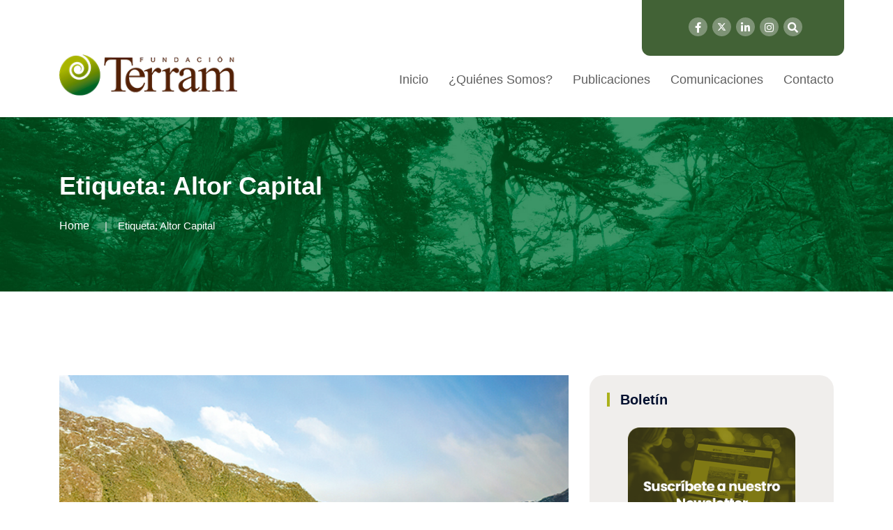

--- FILE ---
content_type: text/html; charset=UTF-8
request_url: https://www.terram.cl/tag/altor-capital/
body_size: 13534
content:
<!doctype html>
<html lang="es">

<head>
    <meta charset="UTF-8">
    <meta name="viewport" content="width=device-width, initial-scale=1">
    <link rel="profile" href="http://gmpg.org/xfn/11">
 
    <title>Altor Capital &#8211; Fundación Terram</title>
<meta name='robots' content='max-image-preview:large' />
	<style>img:is([sizes="auto" i], [sizes^="auto," i]) { contain-intrinsic-size: 3000px 1500px }</style>
	<link rel="alternate" type="application/rss+xml" title="Fundación Terram &raquo; Feed" href="https://www.terram.cl/feed/" />
<link rel="alternate" type="application/rss+xml" title="Fundación Terram &raquo; Feed de los comentarios" href="https://www.terram.cl/comments/feed/" />
<link rel="alternate" type="application/rss+xml" title="Fundación Terram &raquo; Etiqueta Altor Capital del feed" href="https://www.terram.cl/tag/altor-capital/feed/" />
<script type="text/javascript">
/* <![CDATA[ */
window._wpemojiSettings = {"baseUrl":"https:\/\/s.w.org\/images\/core\/emoji\/15.0.3\/72x72\/","ext":".png","svgUrl":"https:\/\/s.w.org\/images\/core\/emoji\/15.0.3\/svg\/","svgExt":".svg","source":{"concatemoji":"https:\/\/www.terram.cl\/wp-includes\/js\/wp-emoji-release.min.js?ver=6.7.4"}};
/*! This file is auto-generated */
!function(i,n){var o,s,e;function c(e){try{var t={supportTests:e,timestamp:(new Date).valueOf()};sessionStorage.setItem(o,JSON.stringify(t))}catch(e){}}function p(e,t,n){e.clearRect(0,0,e.canvas.width,e.canvas.height),e.fillText(t,0,0);var t=new Uint32Array(e.getImageData(0,0,e.canvas.width,e.canvas.height).data),r=(e.clearRect(0,0,e.canvas.width,e.canvas.height),e.fillText(n,0,0),new Uint32Array(e.getImageData(0,0,e.canvas.width,e.canvas.height).data));return t.every(function(e,t){return e===r[t]})}function u(e,t,n){switch(t){case"flag":return n(e,"\ud83c\udff3\ufe0f\u200d\u26a7\ufe0f","\ud83c\udff3\ufe0f\u200b\u26a7\ufe0f")?!1:!n(e,"\ud83c\uddfa\ud83c\uddf3","\ud83c\uddfa\u200b\ud83c\uddf3")&&!n(e,"\ud83c\udff4\udb40\udc67\udb40\udc62\udb40\udc65\udb40\udc6e\udb40\udc67\udb40\udc7f","\ud83c\udff4\u200b\udb40\udc67\u200b\udb40\udc62\u200b\udb40\udc65\u200b\udb40\udc6e\u200b\udb40\udc67\u200b\udb40\udc7f");case"emoji":return!n(e,"\ud83d\udc26\u200d\u2b1b","\ud83d\udc26\u200b\u2b1b")}return!1}function f(e,t,n){var r="undefined"!=typeof WorkerGlobalScope&&self instanceof WorkerGlobalScope?new OffscreenCanvas(300,150):i.createElement("canvas"),a=r.getContext("2d",{willReadFrequently:!0}),o=(a.textBaseline="top",a.font="600 32px Arial",{});return e.forEach(function(e){o[e]=t(a,e,n)}),o}function t(e){var t=i.createElement("script");t.src=e,t.defer=!0,i.head.appendChild(t)}"undefined"!=typeof Promise&&(o="wpEmojiSettingsSupports",s=["flag","emoji"],n.supports={everything:!0,everythingExceptFlag:!0},e=new Promise(function(e){i.addEventListener("DOMContentLoaded",e,{once:!0})}),new Promise(function(t){var n=function(){try{var e=JSON.parse(sessionStorage.getItem(o));if("object"==typeof e&&"number"==typeof e.timestamp&&(new Date).valueOf()<e.timestamp+604800&&"object"==typeof e.supportTests)return e.supportTests}catch(e){}return null}();if(!n){if("undefined"!=typeof Worker&&"undefined"!=typeof OffscreenCanvas&&"undefined"!=typeof URL&&URL.createObjectURL&&"undefined"!=typeof Blob)try{var e="postMessage("+f.toString()+"("+[JSON.stringify(s),u.toString(),p.toString()].join(",")+"));",r=new Blob([e],{type:"text/javascript"}),a=new Worker(URL.createObjectURL(r),{name:"wpTestEmojiSupports"});return void(a.onmessage=function(e){c(n=e.data),a.terminate(),t(n)})}catch(e){}c(n=f(s,u,p))}t(n)}).then(function(e){for(var t in e)n.supports[t]=e[t],n.supports.everything=n.supports.everything&&n.supports[t],"flag"!==t&&(n.supports.everythingExceptFlag=n.supports.everythingExceptFlag&&n.supports[t]);n.supports.everythingExceptFlag=n.supports.everythingExceptFlag&&!n.supports.flag,n.DOMReady=!1,n.readyCallback=function(){n.DOMReady=!0}}).then(function(){return e}).then(function(){var e;n.supports.everything||(n.readyCallback(),(e=n.source||{}).concatemoji?t(e.concatemoji):e.wpemoji&&e.twemoji&&(t(e.twemoji),t(e.wpemoji)))}))}((window,document),window._wpemojiSettings);
/* ]]> */
</script>
<style id='wp-emoji-styles-inline-css' type='text/css'>

	img.wp-smiley, img.emoji {
		display: inline !important;
		border: none !important;
		box-shadow: none !important;
		height: 1em !important;
		width: 1em !important;
		margin: 0 0.07em !important;
		vertical-align: -0.1em !important;
		background: none !important;
		padding: 0 !important;
	}
</style>
<link rel='stylesheet' id='wp-block-library-css' href='https://www.terram.cl/wp-includes/css/dist/block-library/style.min.css?ver=6.7.4' type='text/css' media='all' />
<style id='classic-theme-styles-inline-css' type='text/css'>
/*! This file is auto-generated */
.wp-block-button__link{color:#fff;background-color:#32373c;border-radius:9999px;box-shadow:none;text-decoration:none;padding:calc(.667em + 2px) calc(1.333em + 2px);font-size:1.125em}.wp-block-file__button{background:#32373c;color:#fff;text-decoration:none}
</style>
<style id='global-styles-inline-css' type='text/css'>
:root{--wp--preset--aspect-ratio--square: 1;--wp--preset--aspect-ratio--4-3: 4/3;--wp--preset--aspect-ratio--3-4: 3/4;--wp--preset--aspect-ratio--3-2: 3/2;--wp--preset--aspect-ratio--2-3: 2/3;--wp--preset--aspect-ratio--16-9: 16/9;--wp--preset--aspect-ratio--9-16: 9/16;--wp--preset--color--black: #000000;--wp--preset--color--cyan-bluish-gray: #abb8c3;--wp--preset--color--white: #ffffff;--wp--preset--color--pale-pink: #f78da7;--wp--preset--color--vivid-red: #cf2e2e;--wp--preset--color--luminous-vivid-orange: #ff6900;--wp--preset--color--luminous-vivid-amber: #fcb900;--wp--preset--color--light-green-cyan: #7bdcb5;--wp--preset--color--vivid-green-cyan: #00d084;--wp--preset--color--pale-cyan-blue: #8ed1fc;--wp--preset--color--vivid-cyan-blue: #0693e3;--wp--preset--color--vivid-purple: #9b51e0;--wp--preset--gradient--vivid-cyan-blue-to-vivid-purple: linear-gradient(135deg,rgba(6,147,227,1) 0%,rgb(155,81,224) 100%);--wp--preset--gradient--light-green-cyan-to-vivid-green-cyan: linear-gradient(135deg,rgb(122,220,180) 0%,rgb(0,208,130) 100%);--wp--preset--gradient--luminous-vivid-amber-to-luminous-vivid-orange: linear-gradient(135deg,rgba(252,185,0,1) 0%,rgba(255,105,0,1) 100%);--wp--preset--gradient--luminous-vivid-orange-to-vivid-red: linear-gradient(135deg,rgba(255,105,0,1) 0%,rgb(207,46,46) 100%);--wp--preset--gradient--very-light-gray-to-cyan-bluish-gray: linear-gradient(135deg,rgb(238,238,238) 0%,rgb(169,184,195) 100%);--wp--preset--gradient--cool-to-warm-spectrum: linear-gradient(135deg,rgb(74,234,220) 0%,rgb(151,120,209) 20%,rgb(207,42,186) 40%,rgb(238,44,130) 60%,rgb(251,105,98) 80%,rgb(254,248,76) 100%);--wp--preset--gradient--blush-light-purple: linear-gradient(135deg,rgb(255,206,236) 0%,rgb(152,150,240) 100%);--wp--preset--gradient--blush-bordeaux: linear-gradient(135deg,rgb(254,205,165) 0%,rgb(254,45,45) 50%,rgb(107,0,62) 100%);--wp--preset--gradient--luminous-dusk: linear-gradient(135deg,rgb(255,203,112) 0%,rgb(199,81,192) 50%,rgb(65,88,208) 100%);--wp--preset--gradient--pale-ocean: linear-gradient(135deg,rgb(255,245,203) 0%,rgb(182,227,212) 50%,rgb(51,167,181) 100%);--wp--preset--gradient--electric-grass: linear-gradient(135deg,rgb(202,248,128) 0%,rgb(113,206,126) 100%);--wp--preset--gradient--midnight: linear-gradient(135deg,rgb(2,3,129) 0%,rgb(40,116,252) 100%);--wp--preset--font-size--small: 13px;--wp--preset--font-size--medium: 20px;--wp--preset--font-size--large: 36px;--wp--preset--font-size--x-large: 42px;--wp--preset--spacing--20: 0.44rem;--wp--preset--spacing--30: 0.67rem;--wp--preset--spacing--40: 1rem;--wp--preset--spacing--50: 1.5rem;--wp--preset--spacing--60: 2.25rem;--wp--preset--spacing--70: 3.38rem;--wp--preset--spacing--80: 5.06rem;--wp--preset--shadow--natural: 6px 6px 9px rgba(0, 0, 0, 0.2);--wp--preset--shadow--deep: 12px 12px 50px rgba(0, 0, 0, 0.4);--wp--preset--shadow--sharp: 6px 6px 0px rgba(0, 0, 0, 0.2);--wp--preset--shadow--outlined: 6px 6px 0px -3px rgba(255, 255, 255, 1), 6px 6px rgba(0, 0, 0, 1);--wp--preset--shadow--crisp: 6px 6px 0px rgba(0, 0, 0, 1);}:where(.is-layout-flex){gap: 0.5em;}:where(.is-layout-grid){gap: 0.5em;}body .is-layout-flex{display: flex;}.is-layout-flex{flex-wrap: wrap;align-items: center;}.is-layout-flex > :is(*, div){margin: 0;}body .is-layout-grid{display: grid;}.is-layout-grid > :is(*, div){margin: 0;}:where(.wp-block-columns.is-layout-flex){gap: 2em;}:where(.wp-block-columns.is-layout-grid){gap: 2em;}:where(.wp-block-post-template.is-layout-flex){gap: 1.25em;}:where(.wp-block-post-template.is-layout-grid){gap: 1.25em;}.has-black-color{color: var(--wp--preset--color--black) !important;}.has-cyan-bluish-gray-color{color: var(--wp--preset--color--cyan-bluish-gray) !important;}.has-white-color{color: var(--wp--preset--color--white) !important;}.has-pale-pink-color{color: var(--wp--preset--color--pale-pink) !important;}.has-vivid-red-color{color: var(--wp--preset--color--vivid-red) !important;}.has-luminous-vivid-orange-color{color: var(--wp--preset--color--luminous-vivid-orange) !important;}.has-luminous-vivid-amber-color{color: var(--wp--preset--color--luminous-vivid-amber) !important;}.has-light-green-cyan-color{color: var(--wp--preset--color--light-green-cyan) !important;}.has-vivid-green-cyan-color{color: var(--wp--preset--color--vivid-green-cyan) !important;}.has-pale-cyan-blue-color{color: var(--wp--preset--color--pale-cyan-blue) !important;}.has-vivid-cyan-blue-color{color: var(--wp--preset--color--vivid-cyan-blue) !important;}.has-vivid-purple-color{color: var(--wp--preset--color--vivid-purple) !important;}.has-black-background-color{background-color: var(--wp--preset--color--black) !important;}.has-cyan-bluish-gray-background-color{background-color: var(--wp--preset--color--cyan-bluish-gray) !important;}.has-white-background-color{background-color: var(--wp--preset--color--white) !important;}.has-pale-pink-background-color{background-color: var(--wp--preset--color--pale-pink) !important;}.has-vivid-red-background-color{background-color: var(--wp--preset--color--vivid-red) !important;}.has-luminous-vivid-orange-background-color{background-color: var(--wp--preset--color--luminous-vivid-orange) !important;}.has-luminous-vivid-amber-background-color{background-color: var(--wp--preset--color--luminous-vivid-amber) !important;}.has-light-green-cyan-background-color{background-color: var(--wp--preset--color--light-green-cyan) !important;}.has-vivid-green-cyan-background-color{background-color: var(--wp--preset--color--vivid-green-cyan) !important;}.has-pale-cyan-blue-background-color{background-color: var(--wp--preset--color--pale-cyan-blue) !important;}.has-vivid-cyan-blue-background-color{background-color: var(--wp--preset--color--vivid-cyan-blue) !important;}.has-vivid-purple-background-color{background-color: var(--wp--preset--color--vivid-purple) !important;}.has-black-border-color{border-color: var(--wp--preset--color--black) !important;}.has-cyan-bluish-gray-border-color{border-color: var(--wp--preset--color--cyan-bluish-gray) !important;}.has-white-border-color{border-color: var(--wp--preset--color--white) !important;}.has-pale-pink-border-color{border-color: var(--wp--preset--color--pale-pink) !important;}.has-vivid-red-border-color{border-color: var(--wp--preset--color--vivid-red) !important;}.has-luminous-vivid-orange-border-color{border-color: var(--wp--preset--color--luminous-vivid-orange) !important;}.has-luminous-vivid-amber-border-color{border-color: var(--wp--preset--color--luminous-vivid-amber) !important;}.has-light-green-cyan-border-color{border-color: var(--wp--preset--color--light-green-cyan) !important;}.has-vivid-green-cyan-border-color{border-color: var(--wp--preset--color--vivid-green-cyan) !important;}.has-pale-cyan-blue-border-color{border-color: var(--wp--preset--color--pale-cyan-blue) !important;}.has-vivid-cyan-blue-border-color{border-color: var(--wp--preset--color--vivid-cyan-blue) !important;}.has-vivid-purple-border-color{border-color: var(--wp--preset--color--vivid-purple) !important;}.has-vivid-cyan-blue-to-vivid-purple-gradient-background{background: var(--wp--preset--gradient--vivid-cyan-blue-to-vivid-purple) !important;}.has-light-green-cyan-to-vivid-green-cyan-gradient-background{background: var(--wp--preset--gradient--light-green-cyan-to-vivid-green-cyan) !important;}.has-luminous-vivid-amber-to-luminous-vivid-orange-gradient-background{background: var(--wp--preset--gradient--luminous-vivid-amber-to-luminous-vivid-orange) !important;}.has-luminous-vivid-orange-to-vivid-red-gradient-background{background: var(--wp--preset--gradient--luminous-vivid-orange-to-vivid-red) !important;}.has-very-light-gray-to-cyan-bluish-gray-gradient-background{background: var(--wp--preset--gradient--very-light-gray-to-cyan-bluish-gray) !important;}.has-cool-to-warm-spectrum-gradient-background{background: var(--wp--preset--gradient--cool-to-warm-spectrum) !important;}.has-blush-light-purple-gradient-background{background: var(--wp--preset--gradient--blush-light-purple) !important;}.has-blush-bordeaux-gradient-background{background: var(--wp--preset--gradient--blush-bordeaux) !important;}.has-luminous-dusk-gradient-background{background: var(--wp--preset--gradient--luminous-dusk) !important;}.has-pale-ocean-gradient-background{background: var(--wp--preset--gradient--pale-ocean) !important;}.has-electric-grass-gradient-background{background: var(--wp--preset--gradient--electric-grass) !important;}.has-midnight-gradient-background{background: var(--wp--preset--gradient--midnight) !important;}.has-small-font-size{font-size: var(--wp--preset--font-size--small) !important;}.has-medium-font-size{font-size: var(--wp--preset--font-size--medium) !important;}.has-large-font-size{font-size: var(--wp--preset--font-size--large) !important;}.has-x-large-font-size{font-size: var(--wp--preset--font-size--x-large) !important;}
:where(.wp-block-post-template.is-layout-flex){gap: 1.25em;}:where(.wp-block-post-template.is-layout-grid){gap: 1.25em;}
:where(.wp-block-columns.is-layout-flex){gap: 2em;}:where(.wp-block-columns.is-layout-grid){gap: 2em;}
:root :where(.wp-block-pullquote){font-size: 1.5em;line-height: 1.6;}
</style>
<link rel='stylesheet' id='contact-form-7-css' href='https://www.terram.cl/wp-content/plugins/contact-form-7/includes/css/styles.css?ver=6.0.5' type='text/css' media='all' />
<link rel='stylesheet' id='rs-plugin-settings-css' href='https://www.terram.cl/wp-content/plugins/revslider/public/assets/css/settings.css?ver=5.4.8.1' type='text/css' media='all' />
<style id='rs-plugin-settings-inline-css' type='text/css'>
#rs-demo-id {}
</style>
<link rel='stylesheet' id='redux-extendify-styles-css' href='https://www.terram.cl/wp-content/plugins/redux-framework/redux-core/assets/css/extendify-utilities.css?ver=4.4.7' type='text/css' media='all' />
<style id='wpgb-head-inline-css' type='text/css'>
.wp-grid-builder:not(.wpgb-template),.wpgb-facet{opacity:0.01}.wpgb-facet fieldset{margin:0;padding:0;border:none;outline:none;box-shadow:none}.wpgb-facet fieldset:last-child{margin-bottom:40px;}.wpgb-facet fieldset legend.wpgb-sr-only{height:1px;width:1px}
</style>
<link rel='stylesheet' id='bootstrap-css' href='https://www.terram.cl/wp-content/themes/newpress/inc/assets/css/bootstrap.min.css?ver=6.7.4' type='text/css' media='all' />
<link rel='stylesheet' id='animate-css' href='https://www.terram.cl/wp-content/themes/newpress/inc/assets/css/animate.min.css?ver=6.7.4' type='text/css' media='all' />
<link rel='stylesheet' id='magnific-popup-css' href='https://www.terram.cl/wp-content/themes/newpress/inc/assets/css/magnific-popup.css?ver=6.7.4' type='text/css' media='all' />
<link rel='stylesheet' id='fontawesome-all-css' href='https://www.terram.cl/wp-content/themes/newpress/inc/assets/fontawesome/css/all.min.css?ver=6.7.4' type='text/css' media='all' />
<link rel='stylesheet' id='flaticon-all-css' href='https://www.terram.cl/wp-content/themes/newpress/inc/assets/font-flaticon/flaticon.css?ver=6.7.4' type='text/css' media='all' />
<link rel='stylesheet' id='dripicons-css' href='https://www.terram.cl/wp-content/themes/newpress/inc/assets/css/dripicons.css?ver=6.7.4' type='text/css' media='all' />
<link rel='stylesheet' id='slick-css' href='https://www.terram.cl/wp-content/themes/newpress/inc/assets/css/slick.css?ver=6.7.4' type='text/css' media='all' />
<link rel='stylesheet' id='meanmenu-css' href='https://www.terram.cl/wp-content/themes/newpress/inc/assets/css/meanmenu.css?ver=6.7.4' type='text/css' media='all' />
<link rel='stylesheet' id='newpress-default-css' href='https://www.terram.cl/wp-content/themes/newpress/inc/assets/css/default.css?ver=6.7.4' type='text/css' media='all' />
<link rel='stylesheet' id='newpress-style-css' href='https://www.terram.cl/wp-content/themes/newpress/inc/assets/css/style.css?ver=6.7.4' type='text/css' media='all' />
<link rel='stylesheet' id='newpress-responsive-css' href='https://www.terram.cl/wp-content/themes/newpress/inc/assets/css/responsive.css?ver=6.7.4' type='text/css' media='all' />
<link rel='stylesheet' id='sib-front-css-css' href='https://www.terram.cl/wp-content/plugins/mailin/css/mailin-front.css?ver=6.7.4' type='text/css' media='all' />
<script type="text/javascript" src="https://www.terram.cl/wp-includes/js/jquery/jquery.min.js?ver=3.7.1" id="jquery-core-js"></script>
<script type="text/javascript" src="https://www.terram.cl/wp-includes/js/jquery/jquery-migrate.min.js?ver=3.4.1" id="jquery-migrate-js"></script>
<script type="text/javascript" src="https://www.terram.cl/wp-content/plugins/revslider/public/assets/js/jquery.themepunch.tools.min.js?ver=5.4.8.1&#039; defer=&#039;defer" id="tp-tools-js"></script>
<script type="text/javascript" src="https://www.terram.cl/wp-content/plugins/revslider/public/assets/js/jquery.themepunch.revolution.min.js?ver=5.4.8.1&#039; defer=&#039;defer" id="revmin-js"></script>
<script type="text/javascript" id="sib-front-js-js-extra">
/* <![CDATA[ */
var sibErrMsg = {"invalidMail":"Please fill out valid email address","requiredField":"Please fill out required fields","invalidDateFormat":"Please fill out valid date format","invalidSMSFormat":"Please fill out valid phone number"};
var ajax_sib_front_object = {"ajax_url":"https:\/\/www.terram.cl\/wp-admin\/admin-ajax.php","ajax_nonce":"56051ec8d6","flag_url":"https:\/\/www.terram.cl\/wp-content\/plugins\/mailin\/img\/flags\/"};
/* ]]> */
</script>
<script type="text/javascript" src="https://www.terram.cl/wp-content/plugins/mailin/js/mailin-front.js?ver=1612535141" id="sib-front-js-js"></script>
<link rel="https://api.w.org/" href="https://www.terram.cl/wp-json/" /><link rel="alternate" title="JSON" type="application/json" href="https://www.terram.cl/wp-json/wp/v2/tags/7429" /><link rel="EditURI" type="application/rsd+xml" title="RSD" href="https://www.terram.cl/xmlrpc.php?rsd" />
<meta name="generator" content="WordPress 6.7.4" />
<meta name="generator" content="Redux 4.4.7" /><noscript><style>.wp-grid-builder .wpgb-card.wpgb-card-hidden .wpgb-card-wrapper{opacity:1!important;visibility:visible!important;transform:none!important}.wpgb-facet {opacity:1!important;pointer-events:auto!important}.wpgb-facet *:not(.wpgb-pagination-facet){display:none}</style></noscript><meta name="generator" content="Elementor 3.16.4; features: e_dom_optimization, e_optimized_assets_loading, e_optimized_css_loading, additional_custom_breakpoints; settings: css_print_method-external, google_font-enabled, font_display-swap">
<meta name="generator" content="Powered by Slider Revolution 5.4.8.1 - responsive, Mobile-Friendly Slider Plugin for WordPress with comfortable drag and drop interface." />
<link rel="icon" href="https://www.terram.cl/wp-content/uploads/2024/04/cropped-favicon-32x32.png" sizes="32x32" />
<link rel="icon" href="https://www.terram.cl/wp-content/uploads/2024/04/cropped-favicon-192x192.png" sizes="192x192" />
<link rel="apple-touch-icon" href="https://www.terram.cl/wp-content/uploads/2024/04/cropped-favicon-180x180.png" />
<meta name="msapplication-TileImage" content="https://www.terram.cl/wp-content/uploads/2024/04/cropped-favicon-270x270.png" />
<script type="text/javascript">function setREVStartSize(e){									
						try{ e.c=jQuery(e.c);var i=jQuery(window).width(),t=9999,r=0,n=0,l=0,f=0,s=0,h=0;
							if(e.responsiveLevels&&(jQuery.each(e.responsiveLevels,function(e,f){f>i&&(t=r=f,l=e),i>f&&f>r&&(r=f,n=e)}),t>r&&(l=n)),f=e.gridheight[l]||e.gridheight[0]||e.gridheight,s=e.gridwidth[l]||e.gridwidth[0]||e.gridwidth,h=i/s,h=h>1?1:h,f=Math.round(h*f),"fullscreen"==e.sliderLayout){var u=(e.c.width(),jQuery(window).height());if(void 0!=e.fullScreenOffsetContainer){var c=e.fullScreenOffsetContainer.split(",");if (c) jQuery.each(c,function(e,i){u=jQuery(i).length>0?u-jQuery(i).outerHeight(!0):u}),e.fullScreenOffset.split("%").length>1&&void 0!=e.fullScreenOffset&&e.fullScreenOffset.length>0?u-=jQuery(window).height()*parseInt(e.fullScreenOffset,0)/100:void 0!=e.fullScreenOffset&&e.fullScreenOffset.length>0&&(u-=parseInt(e.fullScreenOffset,0))}f=u}else void 0!=e.minHeight&&f<e.minHeight&&(f=e.minHeight);e.c.closest(".rev_slider_wrapper").css({height:f})					
						}catch(d){console.log("Failure at Presize of Slider:"+d)}						
					};</script>
		<style type="text/css" id="wp-custom-css">
			.header-social a {
	font-size: 15px;
	margin-left: 3px;
	height: 27px;
	width: 27px;
	background: #7e9376;
	line-height: 30px;
	color: #fff;
}		
.abi-support {
	background-color: #426236;
	width: 290px;
	text-align: center;
	position: absolute;
	right: 0;
	height: 80px;
	border-radius: 0px 0px 12px 12px;
}
.abi-support img {padding: 15px 0 10px 0;}
.btn-apoya-footer {
	background-color: #ABB11B;
	padding: 10px 15px;
  border-radius: 10px;
}
.second-header {
	height: 60px;
	background: #fff;
}
/*.header-social {
	position: absolute;
  right: 320px;
  top: 20px; }*/
.header-social {padding: 25px 60px 25px 25px;
}
.pos-relative { position: relative;}
.second-menu .main-menu ul li::before {
	width: 0px;
	height: 0px;
	background: #fff;
}
.second-menu .main-menu ul li {
	margin-left: 25px;
}
.main-menu ul li a {
	color: #5f5f5f;

	font-size: 18px;
}
#scrollUp {
	background-color: #abb11b !important;
}
.menu .sub-menu { border-top: 4px solid #ABB11B; }
footer .row {
	background: #432918;
}
.widget_text img {width:auto;}
.btn-apoya-footer {
	margin-top:35px;
}
.footer-widget .tag-cloud-link, .footer-widget p {
	color: #fff;
	font-weight: 300;
	line-height:22px;
}
.wp-grid-builder .wpgb-card-4 .wpgb-card-media, .wp-grid-builder .wpgb-card-8 .wpgb-card-media {
  height: 247px;
}
.redux-footer {
	padding-top:45px;
	padding-bottom:45px;
}
.footer-top {padding-bottom:0px;}
.footer-link .rrss-footer li { width:auto; }
.footer-link ul li:last-child {margin-bottom:0px;}
.footer-link .rrss-footer li a {padding: 4px;font-size: 23px;}
.footer-bg {border-color:transparent !important;}
.footer-link ul li {
	width:100%;
	margin-bottom: 0;}
.footer-link ul li a {
	color:#fff;
	font-weight:bold;
}
.areas-side {
	text-align:center;
}
.areas-side img {
	width: 80%;
  margin-bottom: 20px;
}
.single-post .blog-deatails-box.single {padding:0; border:none;}
.navbar-brand {
	padding-bottom: 1.125rem;
	margin-right: 0;
}
.sidebar-widget .widgettitle, .sidebar-widget .widget-title {
	border-left: 4px solid #abb11b;
}
.sidebar-widget .widget {
	border: none !important;
	border-radius: 20px;
	background-color: #43291814;
}
a,h1, h2, h3, h4, h5, h6 {
  overflow-wrap: normal;
}
.sub-menu li:hover > a { 
	background-color: #2b591b;
}
.main-menu .sub-menu li:hover > a { 
	color: #fff;
} 
/*contacto form*/
.btn-send { width: 100%;
  background-color: #2b591b;
  color: #fff;
  border: 0;
  padding: 15px;
  text-transform: uppercase;
  border-radius: 10px;
} 
.contact-field textarea, .contact-field input {
	border: 1px solid #2b591b38;
	background-color: #f9f9f9;
}
/*equipo-pub*/
.pub-equipo {
	margin-top: 55px; 
}
.pub-equipo h2 { color: #42623699;}
.tit-pub-equipo a { color: #426236e5;
font-size: 17px;
font-weight: bold;}
.box-pub-equipo .fecha-post {
	color: #42623699;
	margin-bottom: 0;
  font-size: 14px;
}
.box-pub-equipo {
	margin-bottom: 10px;
  background: #eef4eb;
  padding: 5px 15px 5px 15px;
  border-radius: 9px;}
.text-pub-equipo { color: #9b9797;}
.team-area-content .lower-content {/*background-color: #f3f3f3;*/
  border-radius: 10px;}
.team-area-content {
	padding: 65px 0;
}
/*hover*/
.sidebar-widget .widget a:hover {
	color: #426236;
	padding-left: 0px;
}
.post__tag ul li a:hover {
	border-color: #426236;
	background: #426236;
}
/*single colores*/
.bsingle__content .meta-info ul li i { color: #426236; }
.comment-form .submit {
	background: #426236;
}
a { color: #ABB11B; }
a:hover { color: #426236; }
/*form boletin*/
span.wpcf7-list-item { display: table-row; }
span.wpcf7-list-item * { display: table-cell; }
.wpcf7-list-item-label { padding-left: 5px;}
.bsingle__content .admin {display:none;}
.pagination-wrap .pagination li a {background: #abb11b;}
/*menu search*/
.offcanvas-menu form button {
	background: #abb11b;
}
.offcanvas-menu ul li:hover a {
	color: #abb11b;
}
/*btn-hover*/
.btn-apoya img:hover {
	transition: all 0.5s linear 0.15s;
	opacity: 0.6;
}
/*paginacion grid*/
.wpgb-pagination-facet {margin-top:20px;}
@media (max-width: 600px) {
	.breadcrumb{ display:none;}
}

i.fab.fa-twitter {
content: url('https://www.terram.cl/wp-content/uploads/2024/05/x-twitter.svg');
	width: 13px;
}
iframe {
	height: revert-layer;
}

		</style>
		<style id="newpress_data-dynamic-css" title="dynamic-css" class="redux-options-output">body,.widget_categories a{color:#6e6e6e;}.site-content{background-color:#ffffff;}.breadcrumb-area{background-color:#20282E;background-repeat:repeat-y;background-attachment:scroll;background-position:center top;background-image:url('https://www.terram.cl/wp-content/uploads/2024/04/bg-title-terram-1.jpg');background-size:cover;}.footer-bg{background-color:#432918;}choose-area .btn,.about-title p span,.wpcf7-form .btn,#scrollUp,.s-btn:hover,.pricing-box.active .pricing-btn .btn,.pricing-btn .btn:hover{background-color:#ffffff;}.section-title span,.breadcrumb > .active,.elementor-widget-Elementor_title-bar2-widget .section-title span,.comment-text .avatar-name span{color:#ffffff;}.pricing-box.active .pricing-btn .btn,.pricing-btn .btn:hover,.s-btn:hover,.s-features:hover .features-icon img,.f-cta-area.gray-bg{border-color:#ffffff;}.comment-form .submit:hover,.comment-text .avatar-name .comment-reply:hover a,.section-title h2::before,.bsingle__content .blog__btn .btn:hover,.search-form .search-submit,.widget-social a:hover{background-color:#2b591b;}.b-meta ul li.corpo a,.main-menu ul li:hover > a,.s-single-services:hover .second-services-content h5,.s-single-services:hover .second-services-content a{color:#2b591b;}.bsingle__content .blog__btn .btn,.comment-form .submit,.footer-bg{border-color:#2b591b;}.elementor-widget-Elementor_title-bar2-widget .section-title h2{color:#20282E;}</style>  
<!-- Google tag (gtag.js) -->
<script async src="https://www.googletagmanager.com/gtag/js?id=G-1FL5TYS5CD"></script>
<script>
  window.dataLayer = window.dataLayer || [];
  function gtag(){dataLayer.push(arguments);}
  gtag('js', new Date());

  gtag('config', 'G-1FL5TYS5CD');
</script>

</head>

<body class="archive tag tag-altor-capital tag-7429 hfeed elementor-default elementor-kit-145751">
        
        <div id="preloader">
        <div id="loading"> </div>
    </div>

    
         	
           
           
            
            

 <!-- header -->
<header class="header-area header-area2">  
<div class="header-top second-header d-none d-lg-block">
    <div class="container pos-relative">

        <!-- abi apoyanos-->
        <div class="abi-support">
		  <!--<a class="btn-apoya" href="https://www.terram.cl/apoya-nuestra-labor/"><img src="/inc/assets/img/apoyanos.png" alt=""></a>-->
      <div class="header-social text-right">
    <span>
   	    <a href="https://web.facebook.com/people/Fundaci%C3%B3n-Terram/100064287327236/?_rdc=1&_rdr" title="Facebook" target="_blank"><i class="fab fa-facebook-f"></i></a>
        <a href="https://x.com/Terram_Chile" title="Twitter" target="_blank"><i class="fab fa-twitter"></i></a>
        <a href="https://cl.linkedin.com/company/terram-ong" title="LinkedIn" target="_blank"><i class="fab fa-linkedin-in"></i></a>
		<a href="https://www.instagram.com/fundacion_terram/?hl=es-la" title="Instagram" target="_blank"><i class="fab fa-instagram"></i></a>  
        <a href="#" class="menu-tigger"><i class="fas fa-search"></i></a>                      
		</span>                                       
	 </div>  
	  
	  </div>
        <!-- /abi apoyanos-->
         <!-- abi rrss-->
          <!-- <div class="header-social text-right">
    <span>
   	    <a href="https://web.facebook.com/people/Fundaci%C3%B3n-Terram/100064287327236/?_rdc=1&_rdr" title="Facebook" target="_blank"><i class="fab fa-facebook-f"></i></a>
        <a href="https://x.com/terramchile" title="Twitter" target="_blank"><i class="fab fa-twitter"></i></a>
        <a href="https://cl.linkedin.com/company/terram-ong" title="LinkedIn" target="_blank"><i class="fab fa-linkedin-in"></i></a>
		<a href="https://www.instagram.com/fundacion_terram/?hl=es-la" title="Instagram" target="_blank"><i class="fab fa-instagram"></i></a>  
        <a href="#" class="menu-tigger"><i class="fas fa-search"></i></a>                      
		</span>                                       
	 </div>-->
        <!-- /abi rrss-->

        

        <div class="row align-items-center">                                              
            <div class="col-lg-6 col-md-6 d-none  d-md-block">
                <div class="header-cta">
                    
            <div class="row">
                                  <div class="col-lg-9">
                     <div class="trending-slider-active">                                  

                        
                    </div>                                
                 </div>
            </div>

        </div>
    </div>


        </div>
    </div>
</div>		
            
            
     
            
            


<div id="header-sticky2" class="menu-area">
<div class="container">
<div class="second-menu">
    <div class="row align-items-center">
        <div class="col-xl-3 col-lg-3"> <!-- editado abi <div class="col-xl-2 col-lg-2">  -->
            <div class="logo">
                  <!-- LOGO IMAGE -->
                <!-- For Retina Ready displays take a image with double the amount of pixels that your image will be displayed (e.g 268 x 60 pixels) -->

                                        <a href="https://www.terram.cl/" class="navbar-brand logo-black">
                    <!-- Logo Standard -->
                    <img src="https://www.terram.cl/wp-content/uploads/2024/04/logo-terram-1.png" alt="Fundación Terram" title="Sustentabilidad, Ambiente y Desarrollo" />
                     </a>
                                </div>
        </div>



        
                  
            <div class="col-xl-9 col-lg-9"><!-- editado abi <div class="col-xl-10 col-lg-10"> -->
            <div class="main-menu text-right text-xl-right">
                 <nav id="mobile-menu">
                    <div id="cssmenu" class="menu-home-container"><ul id="menu-home" class="menu"><li id="menu-item-105842" class="menu-item menu-item-type-custom menu-item-object-custom menu-item-home menu-item-105842"><a href="http://www.terram.cl/">Inicio</a></li>
<li id="menu-item-145838" class="menu-item menu-item-type-custom menu-item-object-custom menu-item-has-children menu-item-145838"><a href="#">¿Quiénes Somos?</a>
<ul class="sub-menu">
	<li id="menu-item-105848" class="menu-item menu-item-type-post_type menu-item-object-page menu-item-105848"><a href="https://www.terram.cl/quienes_somos/historia-de-terram/">Historia de Terram</a></li>
	<li id="menu-item-105846" class="menu-item menu-item-type-post_type menu-item-object-page menu-item-105846"><a href="https://www.terram.cl/quienes_somos/equipo/">Equipo</a></li>
	<li id="menu-item-148692" class="menu-item menu-item-type-post_type menu-item-object-page menu-item-148692"><a href="https://www.terram.cl/directorio/">Directorio</a></li>
</ul>
</li>
<li id="menu-item-147831" class="menu-item menu-item-type-post_type menu-item-object-page menu-item-147831"><a href="https://www.terram.cl/documentos/">Publicaciones</a></li>
<li id="menu-item-124185" class="menu-item menu-item-type-custom menu-item-object-custom menu-item-has-children menu-item-124185"><a href="#">Comunicaciones</a>
<ul class="sub-menu">
	<li id="menu-item-105851" class="menu-item menu-item-type-taxonomy menu-item-object-category menu-item-105851"><a href="https://www.terram.cl/category/noticias/">Resumen de prensa</a></li>
	<li id="menu-item-105857" class="menu-item menu-item-type-taxonomy menu-item-object-category menu-item-105857"><a href="https://www.terram.cl/category/opinion/">Opinión</a></li>
	<li id="menu-item-108187" class="menu-item menu-item-type-taxonomy menu-item-object-category menu-item-108187"><a href="https://www.terram.cl/category/comunicados-de-prensa/">Comunicados de Prensa</a></li>
	<li id="menu-item-113031" class="menu-item menu-item-type-taxonomy menu-item-object-category menu-item-113031"><a href="https://www.terram.cl/category/multimedia/">Multimedia</a></li>
	<li id="menu-item-116870" class="menu-item menu-item-type-taxonomy menu-item-object-category menu-item-116870"><a href="https://www.terram.cl/category/agenda/">Agenda</a></li>
</ul>
</li>
<li id="menu-item-105858" class="menu-item menu-item-type-post_type menu-item-object-page menu-item-105858"><a href="https://www.terram.cl/contacto/">Contacto</a></li>
</ul></div>                </nav>
            </div>
            </div>
        
<div class="col-12">
                <div class="mobile-menu"></div>
            </div> 



    </div>
</div>
</div>
</div>            

</header>


<!-- header-end -->


            
      


<!-- offcanvas-area -->
    <div class="offcanvas-menu">
    <span class="menu-close"><i class="fas fa-times"></i></span>
  <form role="search" method="get" id="searchform"   class="searchform" action="https://www.terram.cl/">
                    <input type="text" name="s" id="search" value="" placeholder="Buscar"  />
                    <button><i class="fa fa-search"></i></button>
                </form>
<div id="cssmenu3" class="menu-one-page-menu-container">
            <div id="cssmenu-2" class="menu-home-container"><ul id="menu-home-1" class="menu"><li class="menu-item menu-item-type-custom menu-item-object-custom menu-item-home menu-item-105842"><a href="http://www.terram.cl/">Inicio</a></li>
<li class="menu-item menu-item-type-custom menu-item-object-custom menu-item-has-children menu-item-145838"><a href="#">¿Quiénes Somos?</a>
<ul class="sub-menu">
	<li class="menu-item menu-item-type-post_type menu-item-object-page menu-item-105848"><a href="https://www.terram.cl/quienes_somos/historia-de-terram/">Historia de Terram</a></li>
	<li class="menu-item menu-item-type-post_type menu-item-object-page menu-item-105846"><a href="https://www.terram.cl/quienes_somos/equipo/">Equipo</a></li>
	<li class="menu-item menu-item-type-post_type menu-item-object-page menu-item-148692"><a href="https://www.terram.cl/directorio/">Directorio</a></li>
</ul>
</li>
<li class="menu-item menu-item-type-post_type menu-item-object-page menu-item-147831"><a href="https://www.terram.cl/documentos/">Publicaciones</a></li>
<li class="menu-item menu-item-type-custom menu-item-object-custom menu-item-has-children menu-item-124185"><a href="#">Comunicaciones</a>
<ul class="sub-menu">
	<li class="menu-item menu-item-type-taxonomy menu-item-object-category menu-item-105851"><a href="https://www.terram.cl/category/noticias/">Resumen de prensa</a></li>
	<li class="menu-item menu-item-type-taxonomy menu-item-object-category menu-item-105857"><a href="https://www.terram.cl/category/opinion/">Opinión</a></li>
	<li class="menu-item menu-item-type-taxonomy menu-item-object-category menu-item-108187"><a href="https://www.terram.cl/category/comunicados-de-prensa/">Comunicados de Prensa</a></li>
	<li class="menu-item menu-item-type-taxonomy menu-item-object-category menu-item-113031"><a href="https://www.terram.cl/category/multimedia/">Multimedia</a></li>
	<li class="menu-item menu-item-type-taxonomy menu-item-object-category menu-item-116870"><a href="https://www.terram.cl/category/agenda/">Agenda</a></li>
</ul>
</li>
<li class="menu-item menu-item-type-post_type menu-item-object-page menu-item-105858"><a href="https://www.terram.cl/contacto/">Contacto</a></li>
</ul></div>        </div>                
</div>
<div class="offcanvas-overly"></div>


 <!-- offcanvas-end -->         
        
        

    <div id="content" class="site-content">

<!-- breadcrumb-area -->
        <section class="breadcrumb-area d-flex align-items-center">
            <div class="container">
                <div class="row align-items-center">
                    <div class="col-xl-12 col-lg-12">
                        <div class="breadcrumb-wrap text-left">
                            <div class="breadcrumb-title">
                                  <h2>Etiqueta: <span>Altor Capital</span></h2>       
                            </div>
                        </div>
                         <div class="breadcrumb-wrap">

                            <nav aria-label="breadcrumb">
                               <ol class="breadcrumb">
                                    <li class="breadcrumb-item"><a href="https://www.terram.cl/">Home</a></li>
                                    <li class="breadcrumb-item active" aria-current="page">Etiqueta: <span>Altor Capital</span></li>
                                </ol>
                            </nav>
                        </div>
                    </div>
                    
                </div>
            </div>
        </section>
        <!-- breadcrumb-area-end --><div class="inner-blog pt-120  pb-70">
    <div class="container">
        <div class="row">


		
						<!-- .blog -->
            <div class="col-sm-12 col-md-12 col-lg-8">
                <div class="blog-deatails-box">
                    
                    <article id="post-141571" class="post-141571 post type-post status-publish format-standard has-post-thumbnail hentry category-noticias tag-altor-capital tag-congreso tag-destacado tag-nova-austral tag-porvenir tag-sma tag-tierra-del-fuego">
    
    <div class="bsingle__post mb-50">
                                <div class="bsingle__post-thumb">
                                               <img width="600" height="400" src="https://www.terram.cl/wp-content/uploads/2023/05/foto_0000000120230505190327.jpg" class="attachment-newpress-featured-large size-newpress-featured-large wp-post-image" alt="Acreedores de Nova Austral podrían tomar el control de la salmonera tras acuerdo de reestructuración" decoding="async" fetchpriority="high" srcset="https://www.terram.cl/wp-content/uploads/2023/05/foto_0000000120230505190327.jpg 600w, https://www.terram.cl/wp-content/uploads/2023/05/foto_0000000120230505190327-300x200.jpg 300w, https://www.terram.cl/wp-content/uploads/2023/05/foto_0000000120230505190327-219x146.jpg 219w, https://www.terram.cl/wp-content/uploads/2023/05/foto_0000000120230505190327-50x33.jpg 50w, https://www.terram.cl/wp-content/uploads/2023/05/foto_0000000120230505190327-180x120.jpg 180w" sizes="(max-width: 600px) 100vw, 600px" />								  
                                </div>
                                <div class="bsingle__content">
                                    <div class="admin">
                                    <i class="far fa-user"></i> By Comunicaciones 
                                    </div>
                                    
                                    
                                    <h2 class="single"><a href="https://www.terram.cl/acreedores-de-nova-austral-podrian-tomar-el-control-de-la-salmonera-tras-acuerdo-de-reestructuracion/" rel="bookmark">Acreedores de Nova Austral podrían tomar el control de la salmonera tras acuerdo de reestructuración</a></h2>                    
                                        
                                        <p>
                        Mientras la empresa enfrenta una serie de conflictos financieros y con la autoridad ambiental, los trabajadores elevaron el problema al Gobierno. Fuente: Diario Financiero, 8 de ma				
                                    </p>
                                   
                                                            <div class="meta-info">
                                        <ul>
                                            
                                            <li><i class="fal fa-comments"></i>  Sin comentarios</li>
                                            <li><i class="fal fa-calendar-alt"></i> 08/05/2023 </li>
                                        </ul>
                                    </div>
                                    
                                </div>
                            </div>
                       
    
    

</article><!-- #post-## -->                    <div class="col-sm-12 col-md-12">
                        <div class="row">
                                                    </div>
                    </div>
                </div>
            </div>
            <!-- #right side -->
            <div class="col-sm-12 col-md-12 col-lg-4">
                <aside class="sidebar-widget">
                    
<section id="text-25" class="widget widget_text"><h2 class="widget-title">Boletín</h2>			<div class="textwidget"><div class="areas-side">
<a href="https://www.terram.cl/boletin/"><img decoding="async" src="https://www.terram.cl/wp-content/uploads/2024/04/boletin-3.png"></a>
</div>
</div>
		</section><section id="text-22" class="widget widget_text"><h2 class="widget-title">Áreas de Trabajo</h2>			<div class="textwidget"><div class="areas-side"><a href="https://www.proyectotayu.org/proyecto/" target="_blank" rel="noopener"><img decoding="async" src="https://www.terram.cl/wp-content/uploads/2024/04/item-2.png" /></a><br />
<a href="https://creaccionambiental.cl/" target="_blank" rel="noopener"><img decoding="async" src="https://www.terram.cl/wp-content/uploads/2024/04/creaccion-banner.png" /></a><br />
<a href="https://www.terram.cl/litio/" target="_blank" rel="noopener"><img decoding="async" src="https://www.terram.cl/wp-content/uploads/2024/04/item-litio.jpg" /> </a><br />
<a href="https://www.terram.cl/salmonicultura/" target="_blank" rel="noopener"><img decoding="async" src="https://www.terram.cl/wp-content/uploads/2024/04/item-salmonicultura.jpg" /></a><a href="https://www.cambioclimaticochile.cl/" target="_blank" rel="noopener"><img decoding="async" src="https://www.terram.cl/wp-content/uploads/2024/04/item-cambio-climatico.jpg" /> </a></div>
</div>
		</section>                </aside>
            </div>
            <!-- #right side end -->


				


        </div>
    </div>
</div>



</div><!-- #content -->
 <!-- footer -->
        <footer class="footer-bg footer-p fix">
		
		
		
		 	
         
                       
           
			             <div class="footer-top pb-40">
                <div class="container">
                    <div class="row justify-content-between">
						




<div class="col-xl-3 col-lg-3 col-sm-6 pt-70  redux-footer ">
     <ul class="footer-widget weight">
	<li id="block-2" class="widget widget_block"><div>
<img decoding="async" src="https://www.terram.cl/wp-content/uploads/2024/04/logo-footer-1.png" alt="terram">    
	<!--<div class="btn-apoya-footer">
	<a class="btn-apoya" href="https://www.terram.cl/apoya-nuestra-labor/"><img decoding="async" src="https://www.terram.cl/wp-content/uploads/2024/04/apoyanos.png" alt="terram"></a>  
	</div>-->
</div></li>

    </ul>
</div>


<div class="col-xl-3 col-lg-3 col-sm-6 pt-70 redux-footer">
    <ul class="footer-widget f-menu-content footer-link">
         <li id="block-3" class="widget widget_block widget_text">
<p>Somos una organización de la sociedad civil nacida en 1997. Nuestro propósito es aportar a la creación de una propuesta de modelo de desarrollo país, basada en la democracia, transparencia, respeto de derechos, justicia ambiental, resguardo de la naturaleza y cuidado del entorno.</p>
</li>
        
    </ul>
</div>

<div class="col-xl-3 col-lg-3 col-sm-6 pt-70 redux-footer">
    <ul class="footer-widget f-menu-content footer-link">
       
                
    </ul>
</div>

<div class="col-xl-3 col-lg-3 col-sm-6 pt-70 redux-footer">
    <ul class="footer-widget weight footer-link">
         <li id="block-4" class="widget widget_block widget_text">
<p>General Bustamante 24,<br>5to Piso Oficina i. <br>+562 22694499 / +562 29294264</p>
</li>
<li id="block-5" class="widget widget_block">
<ul class="wp-block-social-links has-normal-icon-size has-icon-color has-icon-background-color rrss-footer is-horizontal is-content-justification-left is-nowrap is-layout-flex wp-container-core-social-links-is-layout-1 wp-block-social-links-is-layout-flex"><li style="color: #432918; background-color: #ffffff; " class="wp-social-link wp-social-link-facebook  wp-block-social-link"><a rel="noopener nofollow" target="_blank" href="https://web.facebook.com/people/Fundaci%C3%B3n-Terram/100064287327236/?_rdc=1&#038;_rdr" class="wp-block-social-link-anchor"><svg width="24" height="24" viewBox="0 0 24 24" version="1.1" xmlns="http://www.w3.org/2000/svg" aria-hidden="true" focusable="false"><path d="M12 2C6.5 2 2 6.5 2 12c0 5 3.7 9.1 8.4 9.9v-7H7.9V12h2.5V9.8c0-2.5 1.5-3.9 3.8-3.9 1.1 0 2.2.2 2.2.2v2.5h-1.3c-1.2 0-1.6.8-1.6 1.6V12h2.8l-.4 2.9h-2.3v7C18.3 21.1 22 17 22 12c0-5.5-4.5-10-10-10z"></path></svg><span class="wp-block-social-link-label screen-reader-text">Facebook</span></a></li>

<li style="color: #432918; background-color: #ffffff; " class="wp-social-link wp-social-link-x  wp-block-social-link"><a rel="noopener nofollow" target="_blank" href="https://x.com/Terram_Chile" class="wp-block-social-link-anchor"><svg width="24" height="24" viewBox="0 0 24 24" version="1.1" xmlns="http://www.w3.org/2000/svg" aria-hidden="true" focusable="false"><path d="M13.982 10.622 20.54 3h-1.554l-5.693 6.618L8.745 3H3.5l6.876 10.007L3.5 21h1.554l6.012-6.989L15.868 21h5.245l-7.131-10.378Zm-2.128 2.474-.697-.997-5.543-7.93H8l4.474 6.4.697.996 5.815 8.318h-2.387l-4.745-6.787Z" /></svg><span class="wp-block-social-link-label screen-reader-text">X</span></a></li>

<li style="color: #432918; background-color: #ffffff; " class="wp-social-link wp-social-link-linkedin  wp-block-social-link"><a rel="noopener nofollow" target="_blank" href="https://cl.linkedin.com/company/terram-ong" class="wp-block-social-link-anchor"><svg width="24" height="24" viewBox="0 0 24 24" version="1.1" xmlns="http://www.w3.org/2000/svg" aria-hidden="true" focusable="false"><path d="M19.7,3H4.3C3.582,3,3,3.582,3,4.3v15.4C3,20.418,3.582,21,4.3,21h15.4c0.718,0,1.3-0.582,1.3-1.3V4.3 C21,3.582,20.418,3,19.7,3z M8.339,18.338H5.667v-8.59h2.672V18.338z M7.004,8.574c-0.857,0-1.549-0.694-1.549-1.548 c0-0.855,0.691-1.548,1.549-1.548c0.854,0,1.547,0.694,1.547,1.548C8.551,7.881,7.858,8.574,7.004,8.574z M18.339,18.338h-2.669 v-4.177c0-0.996-0.017-2.278-1.387-2.278c-1.389,0-1.601,1.086-1.601,2.206v4.249h-2.667v-8.59h2.559v1.174h0.037 c0.356-0.675,1.227-1.387,2.526-1.387c2.703,0,3.203,1.779,3.203,4.092V18.338z"></path></svg><span class="wp-block-social-link-label screen-reader-text">LinkedIn</span></a></li>

<li style="color: #432918; background-color: #ffffff; " class="wp-social-link wp-social-link-instagram  wp-block-social-link"><a rel="noopener nofollow" target="_blank" href="https://www.instagram.com/fundacion_terram/?hl=es-la" class="wp-block-social-link-anchor"><svg width="24" height="24" viewBox="0 0 24 24" version="1.1" xmlns="http://www.w3.org/2000/svg" aria-hidden="true" focusable="false"><path d="M12,4.622c2.403,0,2.688,0.009,3.637,0.052c0.877,0.04,1.354,0.187,1.671,0.31c0.42,0.163,0.72,0.358,1.035,0.673 c0.315,0.315,0.51,0.615,0.673,1.035c0.123,0.317,0.27,0.794,0.31,1.671c0.043,0.949,0.052,1.234,0.052,3.637 s-0.009,2.688-0.052,3.637c-0.04,0.877-0.187,1.354-0.31,1.671c-0.163,0.42-0.358,0.72-0.673,1.035 c-0.315,0.315-0.615,0.51-1.035,0.673c-0.317,0.123-0.794,0.27-1.671,0.31c-0.949,0.043-1.233,0.052-3.637,0.052 s-2.688-0.009-3.637-0.052c-0.877-0.04-1.354-0.187-1.671-0.31c-0.42-0.163-0.72-0.358-1.035-0.673 c-0.315-0.315-0.51-0.615-0.673-1.035c-0.123-0.317-0.27-0.794-0.31-1.671C4.631,14.688,4.622,14.403,4.622,12 s0.009-2.688,0.052-3.637c0.04-0.877,0.187-1.354,0.31-1.671c0.163-0.42,0.358-0.72,0.673-1.035 c0.315-0.315,0.615-0.51,1.035-0.673c0.317-0.123,0.794-0.27,1.671-0.31C9.312,4.631,9.597,4.622,12,4.622 M12,3 C9.556,3,9.249,3.01,8.289,3.054C7.331,3.098,6.677,3.25,6.105,3.472C5.513,3.702,5.011,4.01,4.511,4.511 c-0.5,0.5-0.808,1.002-1.038,1.594C3.25,6.677,3.098,7.331,3.054,8.289C3.01,9.249,3,9.556,3,12c0,2.444,0.01,2.751,0.054,3.711 c0.044,0.958,0.196,1.612,0.418,2.185c0.23,0.592,0.538,1.094,1.038,1.594c0.5,0.5,1.002,0.808,1.594,1.038 c0.572,0.222,1.227,0.375,2.185,0.418C9.249,20.99,9.556,21,12,21s2.751-0.01,3.711-0.054c0.958-0.044,1.612-0.196,2.185-0.418 c0.592-0.23,1.094-0.538,1.594-1.038c0.5-0.5,0.808-1.002,1.038-1.594c0.222-0.572,0.375-1.227,0.418-2.185 C20.99,14.751,21,14.444,21,12s-0.01-2.751-0.054-3.711c-0.044-0.958-0.196-1.612-0.418-2.185c-0.23-0.592-0.538-1.094-1.038-1.594 c-0.5-0.5-1.002-0.808-1.594-1.038c-0.572-0.222-1.227-0.375-2.185-0.418C14.751,3.01,14.444,3,12,3L12,3z M12,7.378 c-2.552,0-4.622,2.069-4.622,4.622S9.448,16.622,12,16.622s4.622-2.069,4.622-4.622S14.552,7.378,12,7.378z M12,15 c-1.657,0-3-1.343-3-3s1.343-3,3-3s3,1.343,3,3S13.657,15,12,15z M16.804,6.116c-0.596,0-1.08,0.484-1.08,1.08 s0.484,1.08,1.08,1.08c0.596,0,1.08-0.484,1.08-1.08S17.401,6.116,16.804,6.116z"></path></svg><span class="wp-block-social-link-label screen-reader-text">Instagram</span></a></li></ul>
</li>
    </ul>
</div>


                        </div>
                </div>
            </div>

							
            
             





			  
        </footer>
        <!-- footer-end -->



		

<style id='core-block-supports-inline-css' type='text/css'>
.wp-container-core-social-links-is-layout-1{flex-wrap:nowrap;justify-content:flex-start;}
</style>
<script type="text/javascript" src="https://www.terram.cl/wp-includes/js/dist/hooks.min.js?ver=4d63a3d491d11ffd8ac6" id="wp-hooks-js"></script>
<script type="text/javascript" src="https://www.terram.cl/wp-includes/js/dist/i18n.min.js?ver=5e580eb46a90c2b997e6" id="wp-i18n-js"></script>
<script type="text/javascript" id="wp-i18n-js-after">
/* <![CDATA[ */
wp.i18n.setLocaleData( { 'text direction\u0004ltr': [ 'ltr' ] } );
/* ]]> */
</script>
<script type="text/javascript" src="https://www.terram.cl/wp-content/plugins/contact-form-7/includes/swv/js/index.js?ver=6.0.5" id="swv-js"></script>
<script type="text/javascript" id="contact-form-7-js-translations">
/* <![CDATA[ */
( function( domain, translations ) {
	var localeData = translations.locale_data[ domain ] || translations.locale_data.messages;
	localeData[""].domain = domain;
	wp.i18n.setLocaleData( localeData, domain );
} )( "contact-form-7", {"translation-revision-date":"2025-02-18 08:30:17+0000","generator":"GlotPress\/4.0.1","domain":"messages","locale_data":{"messages":{"":{"domain":"messages","plural-forms":"nplurals=2; plural=n != 1;","lang":"es"},"This contact form is placed in the wrong place.":["Este formulario de contacto est\u00e1 situado en el lugar incorrecto."],"Error:":["Error:"]}},"comment":{"reference":"includes\/js\/index.js"}} );
/* ]]> */
</script>
<script type="text/javascript" id="contact-form-7-js-before">
/* <![CDATA[ */
var wpcf7 = {
    "api": {
        "root": "https:\/\/www.terram.cl\/wp-json\/",
        "namespace": "contact-form-7\/v1"
    }
};
/* ]]> */
</script>
<script type="text/javascript" src="https://www.terram.cl/wp-content/plugins/contact-form-7/includes/js/index.js?ver=6.0.5" id="contact-form-7-js"></script>
<script type="text/javascript" src="https://www.terram.cl/wp-content/themes/newpress/inc/assets/js/vendor/modernizr-3.5.0.min.js?ver=20181786" id="modernizr-js"></script>
<script type="text/javascript" src="https://www.terram.cl/wp-content/themes/newpress/inc/assets/js/popper.min.js?ver=20181786" id="popper-js"></script>
<script type="text/javascript" src="https://www.terram.cl/wp-content/themes/newpress/inc/assets/js/bootstrap.min.js?ver=20181786" id="bootstrap-js"></script>
<script type="text/javascript" src="https://www.terram.cl/wp-content/themes/newpress/inc/assets/js/one-page-nav-min.js?ver=20181786" id="one-page-nav-min-js"></script>
<script type="text/javascript" src="https://www.terram.cl/wp-content/themes/newpress/inc/assets/js/slick.min.js?ver=20181786" id="slick-js"></script>
<script type="text/javascript" src="https://www.terram.cl/wp-content/themes/newpress/inc/assets/js/paroller.js?ver=20181786" id="paroller-js"></script>
<script type="text/javascript" src="https://www.terram.cl/wp-content/themes/newpress/inc/assets/js/wow.min.js?ver=20181786" id="wow-js"></script>
<script type="text/javascript" src="https://www.terram.cl/wp-content/themes/newpress/inc/assets/js/isotope.pkgd.min.js?ver=20181786" id="js-isotope-pkgd-js"></script>
<script type="text/javascript" src="https://www.terram.cl/wp-content/themes/newpress/inc/assets/js/isotopeloaded.min.js?ver=20181786" id="isotopeloaded-js"></script>
<script type="text/javascript" src="https://www.terram.cl/wp-content/themes/newpress/inc/assets/js/parallax.min.js?ver=20181786" id="parallax-js"></script>
<script type="text/javascript" src="https://www.terram.cl/wp-content/themes/newpress/inc/assets/js/jquery.waypoints.min.js?ver=20181786" id="waypoints-js"></script>
<script type="text/javascript" src="https://www.terram.cl/wp-content/themes/newpress/inc/assets/js/jquery.counterup.min.js?ver=20181786" id="counterup-js"></script>
<script type="text/javascript" src="https://www.terram.cl/wp-content/themes/newpress/inc/assets/js/jquery.scrollUp.min.js?ver=20181786" id="scrollUp-js"></script>
<script type="text/javascript" src="https://www.terram.cl/wp-content/themes/newpress/inc/assets/js/parallax-scroll.js?ver=20181786" id="parallax-scroll-js"></script>
<script type="text/javascript" src="https://www.terram.cl/wp-content/themes/newpress/inc/assets/js/typed.js?ver=20181786" id="typed-js"></script>
<script type="text/javascript" src="https://www.terram.cl/wp-content/themes/newpress/inc/assets/js/jquery.meanmenu.min.js?ver=20181786" id="meanmenu-js"></script>
<script type="text/javascript" src="https://www.terram.cl/wp-content/themes/newpress/inc/assets/js/jquery.magnific-popup.min.js?ver=20181786" id="magnific-popup-js"></script>
<script type="text/javascript" src="https://www.terram.cl/wp-content/themes/newpress/inc/assets/js/element-in-view.js?ver=20181786" id="element-in-view-js"></script>
<script type="text/javascript" src="https://www.terram.cl/wp-content/themes/newpress/inc/assets/js/swiper.min.js?ver=20181786" id="swiper-js"></script>
<script type="text/javascript" src="https://www.terram.cl/wp-content/themes/newpress/inc/assets/js/main.js?ver=20181786" id="newpress-main-js"></script>
<script type="text/javascript" src="https://www.terram.cl/wp-content/plugins/page-links-to/dist/new-tab.js?ver=3.3.5" id="page-links-to-js"></script>
</body>

</html>


--- FILE ---
content_type: text/css
request_url: https://www.terram.cl/wp-content/themes/newpress/inc/assets/font-flaticon/flaticon.css?ver=6.7.4
body_size: 314
content:
	/*
  	Flaticon icon font: Flaticon
  	Creation date: 28/06/2020 08:12
  	*/

@font-face {
  font-family: "Flaticon";
  src: url("./Flaticon.eot");
  src: url("./Flaticon.eot?#iefix") format("embedded-opentype"),
       url("./Flaticon.woff2") format("woff2"),
       url("./Flaticon.woff") format("woff"),
       url("./Flaticon.ttf") format("truetype"),
       url("./Flaticon.svg#Flaticon") format("svg");
  font-weight: normal;
  font-style: normal;
}

@media screen and (-webkit-min-device-pixel-ratio:0) {
  @font-face {
    font-family: "Flaticon";
    src: url("./Flaticon.svg#Flaticon") format("svg");
  }
}

[class^="flaticon-"]:before, [class*=" flaticon-"]:before,
[class^="flaticon-"]:after, [class*=" flaticon-"]:after {   
  font-family: Flaticon;
        font-size: 20px;
font-style: normal;
margin-left: 20px;
}

.flaticon-document:before { content: "\f100"; }
.flaticon-pie-chart:before { content: "\f101"; }
.flaticon-edition:before { content: "\f102"; }
.flaticon-research:before { content: "\f103"; }
.flaticon-graphic:before { content: "\f104"; }
.flaticon-dashboard:before { content: "\f105"; }
.flaticon-hand:before { content: "\f106"; }
.flaticon-index:before { content: "\f107"; }
.flaticon-agreement:before { content: "\f108"; }

--- FILE ---
content_type: text/css
request_url: https://www.terram.cl/wp-content/themes/newpress/inc/assets/css/default.css?ver=6.7.4
body_size: 3028
content:
/* Deafult Margin & Padding */
/*-- Margin Top --*/
.mt-5 {
	margin-top: 5px;
}
.mt-10 {
	margin-top: 10px;
}
.mt-15 {
	margin-top: 15px;
}
.mt-20 {
	margin-top: 20px;
}
.mt-25 {
	margin-top: 25px;
}
.mt-30 {
	margin-top: 30px;
}
.mt-35 {
	margin-top: 35px;
}
.mt-40 {
	margin-top: 40px;
}
.mt-45 {
	margin-top: 45px;
}
.mt-50 {
	margin-top: 50px;
}
.mt-55 {
	margin-top: 55px;
}
.mt-60 {
	margin-top: 60px;
}
.mt-65 {
	margin-top: 65px;
}
.mt-70 {
	margin-top: 70px;
}
.mt-75 {
	margin-top: 75px;
}
.mt-80 {
	margin-top: 80px;
}
.mt-85 {
	margin-top: 85px;
}
.mt-90 {
	margin-top: 90px;
}
.mt-95 {
	margin-top: 95px;
}
.mt-100 {
	margin-top: 100px;
}
.mt-105 {
	margin-top: 105px;
}
.mt-110 {
	margin-top: 110px;
}
.mt-115 {
	margin-top: 115px;
}
.mt-120 {
	margin-top: 120px;
}
.mt-125 {
	margin-top: 125px;
}
.mt-130 {
	margin-top: 130px;
}
.mt-135 {
	margin-top: 135px;
}
.mt-140 {
	margin-top: 140px;
}
.mt-145 {
	margin-top: 145px;
}
.mt-150 {
	margin-top: 150px;
}
.mt-155 {
	margin-top: 155px;
}
.mt-160 {
	margin-top: 160px;
}
.mt-165 {
	margin-top: 165px;
}
.mt-170 {
	margin-top: 170px;
}
.mt-175 {
	margin-top: 175px;
}
.mt-180 {
	margin-top: 180px;
}
.mt-185 {
	margin-top: 185px;
}
.mt-190 {
	margin-top: 190px;
}
.mt-195 {
	margin-top: 195px;
}
.mt-200 {
	margin-top: 200px;
}
/*-- Margin Bottom --*/

.mb-5 {
	margin-bottom: 5px;
}
.mb-10 {
	margin-bottom: 10px;
}
.mb-15 {
	margin-bottom: 15px;
}
.mb-20 {
	margin-bottom: 20px;
}
.mb-25 {
	margin-bottom: 25px;
}
.mb-30 {
	margin-bottom: 30px;
}
.mb-35 {
	margin-bottom: 35px;
}
.mb-40 {
	margin-bottom: 40px;
}
.mb-45 {
	margin-bottom: 45px;
}
.mb-50 {
	margin-bottom: 50px;
}
.mb-55 {
	margin-bottom: 55px;
}
.mb-60 {
	margin-bottom: 60px;
}
.mb-65 {
	margin-bottom: 65px;
}
.mb-70 {
	margin-bottom: 70px;
}
.mb-75 {
	margin-bottom: 75px;
}
.mb-80 {
	margin-bottom: 80px;
}
.mb-85 {
	margin-bottom: 85px;
}
.mb-90 {
	margin-bottom: 90px;
}
.mb-95 {
	margin-bottom: 95px;
}
.mb-100 {
	margin-bottom: 100px;
}
.mb-105 {
	margin-bottom: 105px;
}
.mb-110 {
	margin-bottom: 110px;
}
.mb-115 {
	margin-bottom: 115px;
}
.mb-120 {
	margin-bottom: 120px;
}
.mb-125 {
	margin-bottom: 125px;
}
.mb-130 {
	margin-bottom: 130px;
}
.mb-135 {
	margin-bottom: 135px;
}
.mb-140 {
	margin-bottom: 140px;
}
.mb-145 {
	margin-bottom: 145px;
}
.mb-150 {
	margin-bottom: 150px;
}
.mb-155 {
	margin-bottom: 155px;
}
.mb-160 {
	margin-bottom: 160px;
}
.mb-165 {
	margin-bottom: 165px;
}
.mb-170 {
	margin-bottom: 170px;
}
.mb-175 {
	margin-bottom: 175px;
}
.mb-180 {
	margin-bottom: 180px;
}
.mb-185 {
	margin-bottom: 185px;
}
.mb-190 {
	margin-bottom: 190px;
}
.mb-195 {
	margin-bottom: 195px;
}
.mb-200 {
	margin-bottom: 200px;
}
/*-- Padding Top --*/

.pt-5 {
	padding-top: 5px;
}
.pt-10 {
	padding-top: 10px;
}
.pt-15 {
	padding-top: 15px;
}
.pt-20 {
	padding-top: 20px;
}
.pt-25 {
	padding-top: 25px;
}
.pt-30 {
	padding-top: 30px;
}
.pt-35 {
	padding-top: 35px;
}
.pt-40 {
	padding-top: 40px;
}
.pt-45 {
	padding-top: 45px;
}
.pt-50 {
	padding-top: 50px;
}
.pt-55 {
	padding-top: 55px;
}
.pt-60 {
	padding-top: 60px;
}
.pt-65 {
	padding-top: 65px;
}
.pt-70 {
	padding-top: 70px;
}
.pt-75 {
	padding-top: 75px;
}
.pt-80 {
	padding-top: 80px;
}
.pt-85 {
	padding-top: 85px;
}
.pt-90 {
	padding-top: 90px;
}
.pt-95 {
	padding-top: 95px;
}
.pt-120 {
	padding-top: 100px;
}
.pt-105 {
	padding-top: 105px;
}
.pt-110 {
	padding-top: 110px;
}
.pt-115 {
	padding-top: 115px;
}
.pt-120 {
	padding-top: 120px;
}
.pt-125 {
	padding-top: 125px;
}
.pt-130 {
	padding-top: 130px;
}
.pt-135 {
	padding-top: 135px;
}
.pt-140 {
	padding-top: 140px;
}
.pt-145 {
	padding-top: 145px;
}
.pt-150 {
	padding-top: 150px;
}
.pt-155 {
	padding-top: 155px;
}
.pt-160 {
	padding-top: 160px;
}
.pt-165 {
	padding-top: 165px;
}
.pt-170 {
	padding-top: 170px;
}
.pt-175 {
	padding-top: 175px;
}
.pt-180 {
	padding-top: 180px;
}
.pt-185 {
	padding-top: 185px;
}
.pt-190 {
	padding-top: 190px;
}
.pt-195 {
	padding-top: 195px;
}
.pt-200 {
	padding-top: 200px;
}
.pt-113 {
	padding-top: 113px;
}
/*-- Padding Bottom --*/

.pb-5 {
	padding-bottom: 5px;
}
.pb-10 {
	padding-bottom: 10px;
}
.pb-15 {
	padding-bottom: 15px;
}
.pb-20 {
	padding-bottom: 20px;
}
.pb-25 {
	padding-bottom: 25px;
}
.pb-30 {
	padding-bottom: 30px;
}
.pb-35 {
	padding-bottom: 35px;
}
.pb-40 {
	padding-bottom: 40px;
}
.pb-45 {
	padding-bottom: 45px;
}
.pb-50 {
	padding-bottom: 50px;
}
.pb-55 {
	padding-bottom: 55px;
}
.pb-60 {
	padding-bottom: 60px;
}
.pb-65 {
	padding-bottom: 65px;
}
.pb-70 {
	padding-bottom: 70px;
}
.pb-90 {
	padding-bottom: 70px;
}
.pb-75 {
	padding-bottom: 75px;
}
.pb-80 {
	padding-bottom: 80px;
}
.pb-85 {
	padding-bottom: 85px;
}
.pb-90 {
	padding-bottom: 90px;
}
.pb-95 {
	padding-bottom: 95px;
}
.pb-100 {
	padding-bottom: 100px;
}
.pb-105 {
	padding-bottom: 105px;
}
.pb-110 {
	padding-bottom: 110px;
}
.pb-115 {
	padding-bottom: 115px;
}
.pb-120 {
	padding-bottom: 120px;
}
.pb-125 {
	padding-bottom: 125px;
}
.pb-130 {
	padding-bottom: 130px;
}
.pb-135 {
	padding-bottom: 135px;
}
.pb-140 {
	padding-bottom: 140px;
}
.pb-145 {
	padding-bottom: 145px;
}
.pb-150 {
	padding-bottom: 150px;
}
.pb-155 {
	padding-bottom: 155px;
}
.pb-160 {
	padding-bottom: 160px;
}
.pb-165 {
	padding-bottom: 165px;
}
.pb-170 {
	padding-bottom: 170px;
}
.pb-175 {
	padding-bottom: 175px;
}
.pb-180 {
	padding-bottom: 180px;
}
.pb-185 {
	padding-bottom: 185px;
}
.pb-190 {
	padding-bottom: 190px;
}
.pb-195 {
	padding-bottom: 195px;
}
.pb-200 {
	padding-bottom: 200px;
}



/*-- Padding Left --*/
.pl-0 {
	padding-left: 0px;
}
.pl-5 {
	padding-left: 5px;
}
.pl-10 {
	padding-left: 10px;
}
.pl-15 {
	padding-left: 15px;
}
.pl-20{
	padding-left: 20px;
}
.pl-25 {
	padding-left: 35px;
}
.pl-30 {
	padding-left: 30px;
}
.pl-35 {
	padding-left: 35px;
}

.pl-35 {
	padding-left: 35px;
}

.pl-40 {
	padding-left: 40px;
}

.pl-45 {
	padding-left: 45px;
}

.pl-50 {
	padding-left: 50px;
}

.pl-55 {
	padding-left: 55px;
}

.pl-60 {
	padding-left: 60px;
}
.pl-65 {
	padding-left: 65px;
}
.pl-70 {
	padding-left: 70px;
}
.pl-75 {
	padding-left: 75px;
}
.pl-80 {
	padding-left: 80px;
}
.pl-85 {
	padding-left: 80px;
}
.pl-90 {
	padding-left: 90px;
}
.pl-95 {
	padding-left: 95px;
}
.pl-100 {
	padding-left: 100px;
}


/*-- Padding Right --*/
.pr-0 {
	padding-right: 0px;
}
.pr-5 {
	padding-right: 5px;
}
.pr-10 {
	padding-right: 10px;
}
.pr-15 {
	padding-right: 15px;
}
.pr-20{
	padding-right: 20px;
}
.pr-25 {
	padding-right: 35px;
}
.pr-30 {
	padding-right: 30px;
}
.pr-35 {
	padding-right: 35px;
}

.pr-35 {
	padding-right: 35px;
}

.pr-40 {
	padding-right: 40px;
}

.pr-45 {
	padding-right: 45px;
}

.pr-50 {
	padding-right: 50px;
}

.pr-55 {
	padding-right: 55px;
}

.pr-60 {
	padding-right: 60px;
}
.pr-65 {
	padding-right: 65px;
}
.pr-70 {
	padding-right: 70px;
}
.pr-75 {
	padding-right: 75px;
}
.pr-80 {
	padding-right: 80px;
}
.pr-85 {
	padding-right: 80px;
}
.pr-90 {
	padding-right: 90px;
}
.pr-95 {
	padding-right: 95px;
}
.pr-100 {
	padding-right: 100px;
}

/* font weight */
.f-700{font-weight: 600;}
.f-600{font-weight: 600;}
.f-500{font-weight: 500;}
.f-400{font-weight: 400;}
.f-300{font-weight: 300;}

/* Background Color */

.gray-bg {
	background: #f4f4fe;
}
.white-bg {
	background: #fff;
}
.black-bg {
	background: #222;
}
.theme-bg {
	background: #222;
}
.primary-bg {
	background: #1a237e;
}
/* Color */

.white-color {
	color: #fff;
}
.black-color {
	color: #222;
}
.theme-color {
	color: #222;
}
.primary-color {
	color: #222;
}
/* black overlay */

[data-overlay] {
	position: relative;
}
[data-overlay]::before {
	background: #000 none repeat scroll 0 0;
	content: "";
	height: 100%;
	left: 0;
	position: absolute;
	top: 0;
	width: 100%;
	z-index: 1;
}
[data-overlay="3"]::before {
	opacity: 0.3;
}
[data-overlay="4"]::before {
	opacity: 0.4;
}
[data-overlay="5"]::before {
	opacity: 0.5;
}
[data-overlay="6"]::before {
	opacity: 0.6;
}
[data-overlay="7"]::before {
	opacity: 0.7;
}
[data-overlay="8"]::before {
	opacity: 0.8;
}
[data-overlay="9"]::before {
	opacity: 0.9;
}


/*ZoomIn Hover Effect*/
    .hover-zoomin a {
      display: block;
      position: relative;
      overflow: hidden;
    }
    .hover-zoomin img {
      width: 100%;
      height: auto;
      -webkit-transition: all 0.5s ease-in-out;
      -moz-transition: all 0.5s ease-in-out;
      -o-transition: all 0.5s ease-in-out;
      -ms-transition: all 0.5s ease-in-out;
      transition: all 0.5s ease-in-out;
    }
    .hover-zoomin:hover img {
      -webkit-transform: scale(1.2);
      -moz-transform: scale(1.2);
      -o-transform: scale(1.2);
      -ms-transform: scale(1.2);
      transform: scale(1.2);
    }

    /*Fade Hover Effect*/
    .hover-fade a {
      display: block;
      position: relative;
      overflow: hidden;
      background-color: #333;
    }
    .hover-fade img {
      width: 100%;
      height: auto;
      -webkit-transition: all 0.5s ease-in-out;
      -moz-transition: all 0.5s ease-in-out;
      -o-transition: all 0.5s ease-in-out;
      -ms-transition: all 0.5s ease-in-out;
      transition: all 0.5s ease-in-out;
    }
    .hover-fade:hover img {
      -webkit-transform: scale(1.2);
      -moz-transform: scale(1.2);
      -o-transform: scale(1.2);
      -ms-transform: scale(1.2);
      transform: scale(1.2);
      -ms-filter: "progid: DXImageTransform.Microsoft.Alpha(Opacity=0.5)";
      filter: alpha(opacity=0.5);
      opacity: 0.5;
    }

    /*ZoomIn Hover-Mask Effect*/
    .hover-mask a {
      display: block;
      position: relative;
      overflow: hidden;
    }
    .hover-mask img {
      width: 100%;
      height: auto;
      -webkit-transition: all 0.5s ease-in-out;
      -moz-transition: all 0.5s ease-in-out;
      -o-transition: all 0.5s ease-in-out;
      -ms-transition: all 0.5s ease-in-out;
      transition: all 0.5s ease-in-out;
    }
    .hover-mask:hover img {
      -webkit-transform: scale(1.2);
      -moz-transform: scale(1.2);
      -o-transform: scale(1.2);
      -ms-transform: scale(1.2);
      transform: scale(1.2);
    }
    .hover-mask a h2 {
      display: block;
      position: absolute;
      top: 0;
      left: 0;
      margin-top: 0px;
      margin-bottom: 0px;
      height: 100%;
      width: 100%;
      padding: 45% 20px;
      text-align: center;
      background-color: rgba(0,0,0,0.4);
      -webkit-transition: all 0.5s linear;
      -moz-transition: all 0.5s linear;
      -o-transition: all 0.5s linear;
      -ms-transition: all 0.5s linear;
      transition: all 0.5s linear;
      -ms-filter: "progid: DXImageTransform.Microsoft.Alpha(Opacity=0)";
      filter: alpha(opacity=0);
      opacity: 0;
    }
    .hover-mask:hover a h2 {
      -ms-filter: "progid: DXImageTransform.Microsoft.Alpha(Opacity=100)";
      filter: alpha(opacity=100);
      opacity: 1;
    }
    .hover-mask .glyphicon {
      -webkit-transform: scale(0);
      -moz-transform: scale(0);
      -o-transform: scale(0);
      -ms-transform: scale(0);
      transform: scale(0);
      color: #fff;
      -webkit-transition: all 0.5s linear;
      -moz-transition: all 0.5s linear;
      -o-transition: all 0.5s linear;
      -ms-transition: all 0.5s linear;
      transition: all 0.5s linear;
      -ms-filter: "progid: DXImageTransform.Microsoft.Alpha(Opacity=0)";
      filter: alpha(opacity=0);
      opacity: 0;
    }
    .hover-mask:hover .glyphicon {
      -webkit-transform: scale(1);
      -moz-transform: scale(1);
      -o-transform: scale(1);
      -ms-transform: scale(1);
      transform: scale(1);
      -webkit-transition: all 0.5s linear;
      -moz-transition: all 0.5s linear;
      -o-transition: all 0.5s linear;
      -ms-transition: all 0.5s linear;
      transition: all 0.5s linear;
      -ms-filter: "progid: DXImageTransform.Microsoft.Alpha(Opacity=1)";
      filter: alpha(opacity=1);
      opacity: 1;
    }

    /* Hover Blur Effect */
    .text-white {
      color: #fff;
    }
    .hover-blur a {
      display: block;
      position: relative;
      overflow: hidden;
    }
    .hover-blur img {
      width: 100%;
      height: auto;
      -webkit-transition: all 0.5s ease-in-out;
      -moz-transition: all 0.5s ease-in-out;
      -o-transition: all 0.5s ease-in-out;
      -ms-transition: all 0.5s ease-in-out;
      transition: all 0.5s ease-in-out;
    }
    .hover-blur:hover img {
      -webkit-transform: scale(1.2);
      -moz-transform: scale(1.2);
      -o-transform: scale(1.2);
      -ms-transform: scale(1.2);
      transform: scale(1.2);
      -webkit-filter: grayscale(0.6) blur(1px);
      filter: grayscale(0.6) blur(1px);
    }
    .hover-blur a h2 {
      display: block;
      position: absolute;
      top: 0;
      left: 0;
      margin-top: 0px;
      margin-bottom: 0px;
      height: 100%;
      width: 100%;
      padding: 45% 20px;
      text-align: center;
      background-color: rgba(0,0,0,0.5);
      /*background dotted*/
      background-image: -webkit-repeating-radial-gradient(center center, rgba(0,0,0,.8), rgba(0,0,0,.8) 1px, transparent 1px, transparent 100%);
      background-image: -moz-repeating-radial-gradient(center center, rgba(0,0,0,.8), rgba(0,0,0,.8) 1px, transparent 1px, transparent 100%);
      background-image: -ms-repeating-radial-gradient(center center, rgba(0,0,0,.8), rgba(0,0,0,.8) 1px, transparent 1px, transparent 100%);
      background-image: repeating-radial-gradient(center center, rgba(0,0,0,.8), rgba(0,0,0,.8) 1px, transparent 1px, transparent 100%);
      -webkit-background-size: 3px 3px;
      -moz-background-size: 3px 3px;
      background-size: 3px 3px;
      -webkit-transition: all 0.5s linear;
      -moz-transition: all 0.5s linear;
      -o-transition: all 0.5s linear;
      -ms-transition: all 0.5s linear;
      transition: all 0.5s linear;
      -ms-filter: "progid: DXImageTransform.Microsoft.Alpha(Opacity=0)";
      filter: alpha(opacity=0);
      opacity: 0;
    }
    .hover-blur:hover a h2 {
      -ms-filter: "progid: DXImageTransform.Microsoft.Alpha(Opacity=100)";
      filter: alpha(opacity=100);
      opacity: 1;
    }
    .hover-blur .text-white {
      -webkit-transform: scale(0);
      -moz-transform: scale(0);
      -o-transform: scale(0);
      -ms-transform: scale(0);
      transform: scale(0);
      -webkit-transition: all 0.5s linear;
      -moz-transition: all 0.5s linear;
      -o-transition: all 0.5s linear;
      -ms-transition: all 0.5s linear;
      transition: all 0.5s linear;
      -ms-filter: "progid: DXImageTransform.Microsoft.Alpha(Opacity=0)";
      filter: alpha(opacity=0);
      opacity: 0;
    }
    .hover-blur:hover .text-white {
      -webkit-transform: scale(1);
      -moz-transform: scale(1);
      -o-transform: scale(1);
      -ms-transform: scale(1);
      transform: scale(1);
      -webkit-transition: all 0.5s linear;
      -moz-transition: all 0.5s linear;
      -o-transition: all 0.5s linear;
      -ms-transition: all 0.5s linear;
      transition: all 0.5s linear;
      -ms-filter: "progid: DXImageTransform.Microsoft.Alpha(Opacity=1)";
      filter: alpha(opacity=1);
      opacity: 1;
    }

    /* Hover Zoomout */
    .hover-zoomout a {
      display: block;
      position: relative;
      overflow: hidden;
    }
    .hover-zoomout img {
      width: 100%;
      height: auto;
      -webkit-transition: all 0.5s ease-in-out;
      -moz-transition: all 0.5s ease-in-out;
      -o-transition: all 0.5s ease-in-out;
      -ms-transition: all 0.5s ease-in-out;
      transition: all 0.5s ease-in-out;
      -webkit-transform: scale(1.2);
      -moz-transform: scale(1.2);
      -o-transform: scale(1.2);
      -ms-transform: scale(1.2);
      transform: scale(1.2);
    }
    .hover-zoomout:hover img {
      -webkit-transform: scale(1);
      -moz-transform: scale(1);
      -o-transform: scale(1);
      -ms-transform: scale(1);
      transform: scale(1);
    }

/*Hover Blurout Effect*/
    .hover-blurout a {
      display: block;
      position: relative;
      overflow: hidden;
    }
    .hover-blurout img {
      width: 100%;
      height: auto;
      -webkit-transition: all 0.5s ease-in-out;
      -moz-transition: all 0.5s ease-in-out;
      -o-transition: all 0.5s ease-in-out;
      -ms-transition: all 0.5s ease-in-out;
      transition: all 0.5s ease-in-out;
      -webkit-transform: scale(1.2);
      -moz-transform: scale(1.2);
      -o-transform: scale(1.2);
      -ms-transform: scale(1.2);
      transform: scale(1.2);
    }
    .hover-blurout:hover img {
      -webkit-transform: scale(1);
      -moz-transform: scale(1);
      -o-transform: scale(1);
      -ms-transform: scale(1);
      transform: scale(1);
      /*Blur Filtr*/
      -webkit-filter: grayscale(0.6) blur(1px);
      -moz-filter: grayscale(0.6) blur(1px);
      -o-filter: grayscale(0.6) blur(1px);
      -ms-filter:progid:DXImageTransform.Microsoft.Blur(pixelRadius=2);
      filter: progid:DXImageTransform.Microsoft.blur(pixelradius=2);
      filter: grayscale(0.6) blur(2px);
    }
    .hover-blurout a h2 {
      display: block;
      position: absolute;
      top: 0;
      left: 0;
      margin-top: 0px;
      margin-bottom: 0px;
      height: 100%;
      width: 100%;
      padding: 45% 20px;
      text-align: center;
      background-color: rgba(0,0,0,0.4);
      /*background dotted*/
      background-image: -webkit-repeating-radial-gradient(center center, rgba(0,0,0,.8), rgba(0,0,0,.8) 1px, transparent 1px, transparent 100%);
      background-image: -moz-repeating-radial-gradient(center center, rgba(0,0,0,.8), rgba(0,0,0,.8) 1px, transparent 1px, transparent 100%);
      background-image: -ms-repeating-radial-gradient(center center, rgba(0,0,0,.8), rgba(0,0,0,.8) 1px, transparent 1px, transparent 100%);
      background-image: repeating-radial-gradient(center center, rgba(0,0,0,.8), rgba(0,0,0,.8) 1px, transparent 1px, transparent 100%);
      -webkit-background-size: 3px 3px;
      -moz-background-size: 3px 3px;
      background-size: 3px 3px;

      -webkit-transition: all 0.5s linear;
      -moz-transition: all 0.5s linear;
      -o-transition: all 0.5s linear;
      -ms-transition: all 0.5s linear;
      transition: all 0.5s linear;
      -ms-filter: "progid: DXImageTransform.Microsoft.Alpha(Opacity=0)";
      filter: alpha(opacity=0);
      opacity: 0;
    }
    .hover-blurout:hover a h2 {
      -ms-filter: "progid: DXImageTransform.Microsoft.Alpha(Opacity=100)";
      filter: alpha(opacity=100);
      opacity: 1;
    }
    .hover-blurout .glyphicon {
      -webkit-transform: scale(0);
      -moz-transform: scale(0);
      -o-transform: scale(0);
      -ms-transform: scale(0);
      transform: scale(0);
      color: #fff;
      -webkit-transition: all 0.5s linear;
      -moz-transition: all 0.5s linear;
      -o-transition: all 0.5s linear;
      -ms-transition: all 0.5s linear;
      transition: all 0.5s linear;
      -ms-filter: "progid: DXImageTransform.Microsoft.Alpha(Opacity=0)";
      filter: alpha(opacity=0);
      opacity: 0;
    }
    .hover-blurout:hover .glyphicon {
      -webkit-transform: scale(1);
      -moz-transform: scale(1);
      -o-transform: scale(1);
      -ms-transform: scale(1);
      transform: scale(1);
      -webkit-transition: all 0.5s linear;
      -moz-transition: all 0.5s linear;
      -o-transition: all 0.5s linear;
      -ms-transition: all 0.5s linear;
      transition: all 0.5s linear;
      -ms-filter: "progid: DXImageTransform.Microsoft.Alpha(Opacity=1)";
      filter: alpha(opacity=1);
      opacity: 1;
    }
/* ---------Hover Overlay text Effect--------- */

    .overlay-item {
       display: block;
       position: relative;
       overflow: hidden;
       text-align: center;

    }
    .overlay-item .mask {
       display: block;
       position: absolute;
       overflow: hidden;
       top: 0;
       left: 0;
       height: 100%;
    }
    .overlay-item img {
       display: block;
       width: 100%;
       height: auto;
       x-margin-right: auto;
       x-margin-left: auto;
    }
    .overlay-item h3 {
       text-transform: uppercase;
       text-align: center;
       position: relative;
       padding: 10px;
       margin: 0px 0px 20px 0px;
       display: block;
       background-color: #333;
       color: #fff;
    }
    .overlay-item p {
       text-align: left;
    }
    .overlay-item a.btn {
      margin: 10px 0;
    }

    .overlay-effect img {
       -webkit-transform: scaleY(1);
       -moz-transform: scaleY(1);
       -o-transform: scaleY(1);
       -ms-transform: scaleY(1);
       transform: scaleY(1);
       -webkit-transition: all 0.7s ease-in-out;
       -moz-transition: all 0.7s ease-in-out;
       -o-transition: all 0.7s ease-in-out;
       -ms-transition: all 0.7s ease-in-out;
       transition: all 0.7s ease-in-out;
    }
    .overlay-effect .mask {
       background-color: rgba(255, 255, 255, 0.3);
       -webkit-transition: all 0.5s linear;
       -moz-transition: all 0.5s linear;
       -o-transition: all 0.5s linear;
       -ms-transition: all 0.5s linear;
       transition: all 0.5s linear;
       -ms-filter: "progid: DXImageTransform.Microsoft.Alpha(Opacity=0)";
       filter: alpha(opacity=0);
       opacity: 0;
    }
    .overlay-effect h3 {
       -webkit-transform: scale(0);
       -moz-transform: scale(0);
       -o-transform: scale(0);
       -ms-transform: scale(0);
       transform: scale(0);
       -webkit-transition: all 0.5s linear;
       -moz-transition: all 0.5s linear;
       -o-transition: all 0.5s linear;
       -ms-transition: all 0.5s linear;
       transition: all 0.5s linear;
       -ms-filter: "progid: DXImageTransform.Microsoft.Alpha(Opacity=0)";
       filter: alpha(opacity=0);
       opacity: 0;
    }
    .overlay-effect p {
       -ms-filter: "progid: DXImageTransform.Microsoft.Alpha(Opacity=0)";
       filter: alpha(opacity=0);
       opacity: 0;
       -webkit-transform: scale(0);
       -moz-transform: scale(0);
       -o-transform: scale(0);
       -ms-transform: scale(0);
       transform: scale(0);
       -webkit-transition: all 0.5s linear;
       -moz-transition: all 0.5s linear;
       -o-transition: all 0.5s linear;
       -ms-transition: all 0.5s linear;
       transition: all 0.5s linear;
    }
    .overlay-effect a.btn {
       -ms-filter: "progid: DXImageTransform.Microsoft.Alpha(Opacity=0)";
       filter: alpha(opacity=0);
       opacity: 0;
       -webkit-transform: scale(0);
       -moz-transform: scale(0);
       -o-transform: scale(0);
       -ms-transform: scale(0);
       transform: scale(0);
       -webkit-transition: all 0.5s linear;
       -moz-transition: all 0.5s linear;
       -o-transition: all 0.5s linear;
       -ms-transition: all 0.5s linear;
       transition: all 0.5s linear;
    }
    .overlay-effect:hover img {
       -webkit-transform: scale(10);
       -moz-transform: scale(10);
       -o-transform: scale(10);
       -ms-transform: scale(10);
       transform: scale(10);
       -ms-filter: "progid: DXImageTransform.Microsoft.Alpha(Opacity=0)";
       filter: alpha(opacity=0);
       opacity: 0;
    }
    .overlay-effect:hover .mask {
       -ms-filter: "progid: DXImageTransform.Microsoft.Alpha(Opacity=100)";
       filter: alpha(opacity=100);
       opacity: 1;
    }
    .overlay-effect:hover h3,.overlay-effect:hover p,.overlay-effect:hover a.btn {
       -webkit-transform: scale(1);
       -moz-transform: scale(1);
       -o-transform: scale(1);
       -ms-transform: scale(1);
       transform: scale(1);
       -ms-filter: "progid: DXImageTransform.Microsoft.Alpha(Opacity=100)";
       filter: alpha(opacity=100);
       opacity: 1;
    }
/*Hover Fall Effect*/
    .fall-item {
       width: 100%;
       height: auto;
       overflow: hidden;
       position: relative;
       text-align: center;
    }
    .fall-item .mask,.fall-item .content {
       width: 100%;
       height: 100%;
       position: absolute;
       overflow: hidden;
       top: 0;
       left: 0;
    }
    .fall-item img {
       display: block;
       position: relative;
       width: 100%;
       height: auto;
    }
    .fall-item h2 {
       text-transform: uppercase;
       color: #fff;
       text-align: center;
       position: relative;
       padding: 10px;
       background: rgba(0, 0, 0, 0.8);
       margin: 0 0 0 0;
    }
    .fall-item p {
       font-style: italic;
       position: relative;
       color: #fff;
       padding: 10px 20px 20px;
       text-align: center;
    }
    .fall-effect .mask {
       background-color: rgba(255, 255, 255, 0.7);
       top: -200px;
       -ms-filter: "progid: DXImageTransform.Microsoft.Alpha(Opacity=0)";
       filter: alpha(opacity=0);
       opacity: 0;
       -webkit-transition: all 0.3s ease-out 0.5s;
       -moz-transition: all 0.3s ease-out 0.5s;
       -o-transition: all 0.3s ease-out 0.5s;
       -ms-transition: all 0.3s ease-out 0.5s;
       transition: all 0.3s ease-out 0.5s;
    }
    .fall-effect h2 {
       -webkit-transform: translateY(-200px);
       -moz-transform: translateY(-200px);
       -o-transform: translateY(-200px);
       -ms-transform: translateY(-200px);
       transform: translateY(-200px);
       -webkit-transition: all 0.2s ease-in-out 0.1s;
       -moz-transition: all 0.2s ease-in-out 0.1s;
       -o-transition: all 0.2s ease-in-out 0.1s;
       -ms-transition: all 0.2s ease-in-out 0.1s;
       transition: all 0.2s ease-in-out 0.1s;
    }
    .fall-effect p {
       color: #333;
       -webkit-transform: translateY(-200px);
       -moz-transform: translateY(-200px);
       -o-transform: translateY(-200px);
       -ms-transform: translateY(-200px);
       transform: translateY(-200px);
       -webkit-transition: all 0.2s ease-in-out 0.2s;
       -moz-transition: all 0.2s ease-in-out 0.2s;
       -o-transition: all 0.2s ease-in-out 0.2s;
       -ms-transition: all 0.2s ease-in-out 0.2s;
       transition: all 0.2s ease-in-out 0.2s;
    }
    .fall-effect a.btn {
       -webkit-transform: translateY(-200px);
       -moz-transform: translateY(-200px);
       -o-transform: translateY(-200px);
       -ms-transform: translateY(-200px);
       transform: translateY(-200px);
       -webkit-transition: all 0.2s ease-in-out 0.3s;
       -moz-transition: all 0.2s ease-in-out 0.3s;
       -o-transition: all 0.2s ease-in-out 0.3s;
       -ms-transition: all 0.2s ease-in-out 0.3s;
       transition: all 0.2s ease-in-out 0.3s;
    }
    .fall-effect:hover .mask {
       -ms-filter: "progid: DXImageTransform.Microsoft.Alpha(Opacity=100)";
       filter: alpha(opacity=100);
       opacity: 1;
       top: 0px;
       -webkit-transition-delay: 0s;
       -moz-transition-delay: 0s;
       -o-transition-delay: 0s;
       -ms-transition-delay: 0s;
       transition-delay: 0s;

    }
    .fall-effect:hover h2 {
       -webkit-transform: translateY(0px);
       -moz-transform: translateY(0px);
       -o-transform: translateY(0px);
       -ms-transform: translateY(0px);
       transform: translateY(0px);
       -webkit-transition-delay: 0.4s;
       -moz-transition-delay: 0.4s;
       -o-transition-delay: 0.4s;
       -ms-transition-delay: 0.4s;
       transition-delay: 0.4s;
    }
    .fall-effect:hover p {
       -webkit-transform: translateY(0px);
       -moz-transform: translateY(0px);
       -o-transform: translateY(0px);
       -ms-transform: translateY(0px);
       transform: translateY(0px);
       -webkit-transition-delay: 0.2s;
       -moz-transition-delay: 0.2s;
       -o-transition-delay: 0.2s;
       -ms-transition-delay: 0.2s;
       transition-delay: 0.2s;
    }
    .fall-effect:hover a.btn {
       -webkit-transform: translateY(0px);
       -moz-transform: translateY(0px);
       -o-transform: translateY(0px);
       -ms-transform: translateY(0px);
       transform: translateY(0px);
       -webkit-transition-delay: 0s;
       -moz-transition-delay: 0s;
       -o-transition-delay: 0s;
       -ms-transition-delay: 0s;
       transition-delay: 0s;
    }



--- FILE ---
content_type: application/javascript
request_url: https://www.terram.cl/wp-content/themes/newpress/inc/assets/js/one-page-nav-min.js?ver=20181786
body_size: 1147
content:
/*
 * jQuery One Page Nav Plugin
 * http://github.com/davist11/jQuery-One-Page-Nav
 *
 * Copyright (c) 2010 Trevor Davis (http://trevordavis.net)
 * Dual licensed under the MIT and GPL licenses.
 * Uses the same license as jQuery, see:
 * http://jquery.org/license
 *
 * @version 3.0.0
 *
 * Example usage:
 * $('#nav').onePageNav({
 *   currentClass: 'current',
 *   changeHash: false,
 *   scrollSpeed: 750
 * });
 */
!function (t, i, n, s) { var e = function (s, e) { this.elem = s, this.$elem = t(s), this.options = e, this.metadata = this.$elem.data("plugin-options"), this.$win = t(i), this.sections = {}, this.didScroll = !1, this.$doc = t(n), this.docHeight = this.$doc.height() }; e.prototype = { defaults: { navItems: "a", currentClass: "current", changeHash: !1, easing: "swing", filter: "", scrollSpeed: 750, scrollThreshold: .5, begin: !1, end: !1, scrollChange: !1 }, init: function () { return this.config = t.extend({}, this.defaults, this.options, this.metadata), this.$nav = this.$elem.find(this.config.navItems), "" !== this.config.filter && (this.$nav = this.$nav.filter(this.config.filter)), this.$nav.on("click.onePageNav", t.proxy(this.handleClick, this)), this.getPositions(), this.bindInterval(), this.$win.on("resize.onePageNav", t.proxy(this.getPositions, this)), this }, adjustNav: function (t, i) { t.$elem.find("." + t.config.currentClass).removeClass(t.config.currentClass), i.addClass(t.config.currentClass) }, bindInterval: function () { var t, i = this; i.$win.on("scroll.onePageNav", function () { i.didScroll = !0 }), i.t = setInterval(function () { t = i.$doc.height(), i.didScroll && (i.didScroll = !1, i.scrollChange()), t !== i.docHeight && (i.docHeight = t, i.getPositions()) }, 250) }, getHash: function (t) { return t.attr("href").split("#")[1] }, getPositions: function () { var i, n, s, e = this; e.$nav.each(function () { i = e.getHash(t(this)), s = t("#" + i), s.length && (n = s.offset().top, e.sections[i] = Math.round(n)) }) }, getSection: function (t) { var i = null, n = Math.round(this.$win.height() * this.config.scrollThreshold); for (var s in this.sections) this.sections[s] - n < t && (i = s); return i }, handleClick: function (n) { var s = this, e = t(n.currentTarget), o = e.parent(), a = "#" + s.getHash(e); o.hasClass(s.config.currentClass) || (s.config.begin && s.config.begin(), s.adjustNav(s, o), s.unbindInterval(), s.scrollTo(a, function () { s.config.changeHash && (i.location.hash = a), s.bindInterval(), s.config.end && s.config.end() })), n.preventDefault() }, scrollChange: function () { var t, i = this.$win.scrollTop(), n = this.getSection(i); null !== n && (t = this.$elem.find('a[href$="#' + n + '"]').parent(), t.hasClass(this.config.currentClass) || (this.adjustNav(this, t), this.config.scrollChange && this.config.scrollChange(t))) }, scrollTo: function (i, n) { var s = t(i).offset().top; t("html, body").animate({ scrollTop: s - this.config.scrollOffset }, this.config.scrollSpeed, this.config.easing, n) }, unbindInterval: function () { clearInterval(this.t), this.$win.unbind("scroll.onePageNav") } }, e.defaults = e.prototype.defaults, t.fn.onePageNav = function (t) { return this.each(function () { new e(this, t).init() }) } }(jQuery, window, document);